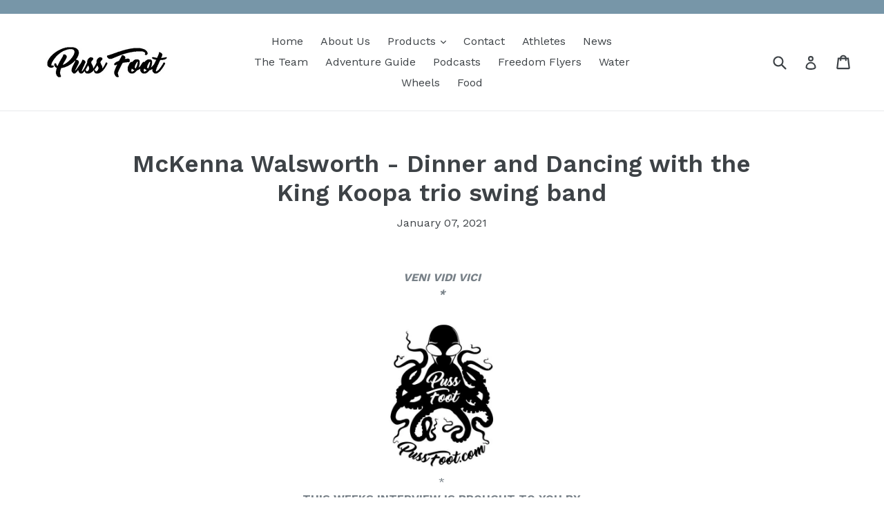

--- FILE ---
content_type: text/html; charset=utf-8
request_url: https://www.pussfoot.com/blogs/news/mckenna-walsworth-diner-and-dancing-with-the-king-koopa-trio-swing-band
body_size: 24302
content:
<!doctype html>
<!--[if IE 9]> <html class="ie9 no-js" lang="en"> <![endif]-->
<!--[if (gt IE 9)|!(IE)]><!--> <html class="no-js" lang="en"> <!--<![endif]-->
<head>
  <meta charset="utf-8">
  <meta http-equiv="X-UA-Compatible" content="IE=edge,chrome=1">
  <meta name="viewport" content="width=device-width,initial-scale=1">
  <meta name="theme-color" content="#7796a8">
  <meta name="google-site-verification" content="Kfq-VXHJv7BPJn6SHvLOoEDNqab91ETCY80xFd7mU9E" />
  <link rel="canonical" href="https://www.pussfoot.com/blogs/news/mckenna-walsworth-diner-and-dancing-with-the-king-koopa-trio-swing-band">

  

  
  <title>
    McKenna Walsworth - Dinner and Dancing with the King Koopa trio swing 
    
    
    
      &ndash; PUSSFOOT
    
  </title>

  
    <meta name="description" content="VENI VIDI VICI *   * THIS WEEKS INTERVIEW IS BROUGHT TO YOU BY The Fuckin Pilot Into the Void  A Podcast for fun people https://thefuckinpilot.net/ * ------- McKenna Walsworth ------- * We just found McKenna on instagram and were super impressed with how much she has acomplished in so few years. She is truly driven and">
  

  <!-- /snippets/social-meta-tags.liquid -->
<meta property="og:site_name" content="PUSSFOOT">
<meta property="og:url" content="https://www.pussfoot.com/blogs/news/mckenna-walsworth-diner-and-dancing-with-the-king-koopa-trio-swing-band">
<meta property="og:title" content="McKenna Walsworth - Dinner and Dancing with the King Koopa trio swing band">
<meta property="og:type" content="article">
<meta property="og:description" content="VENI VIDI VICI
*

 

*

THIS WEEKS INTERVIEW IS BROUGHT TO YOU BY
The Fuckin Pilot
Into the Void 
A Podcast for fun people


https://thefuckinpilot.net/
*
------- McKenna Walsworth -------
*
We just found McKenna on instagram and were super impressed with how much she has acomplished in so few years. She is truly driven and we feel that she will become an inspriation to women cross the planet. From skydiving to cliff jumping she is always up to some sort of exciting adventure. So, what do we do when we find super rad people? We bring them to you. Living on the west coast has def shaped her in to an outdoor fun loving spirt and we think you will really enjoy this read. We also have some plans for McKenna in the near future. Now, pretend your are on a coffee break and give this one a good read.
Blue Skies
*

Hi, I have been trying to reach you regarding your car's warranty!!
*

Tell me who you are.  
I’m 20 years old and throughout my short time on this planet all I’ve ever wanted to do is fly. I am a huge mental health advocate and have dedicated my time and energy towards bettering myself and those around me. 

Do you go to school?
I do! I’m a sophomore at a junior college in Saratoga (West Valley College) but am currently taking the year off since I don’t feel as if learning online is an adequate way of learning for me. I’m a psychology major, and plan on becoming a Clinical psychologist who specializes in OCD, as that’s something I struggle with in my day to day life. I want to help other people become the best version of themselves and overcome the struggles of mental health and ultimately see the light at the end of the tunnel 
*

Is that a gang sign?
*

How did you become interested in skydiving? 
I remember being around 10 years old, and my parents asking me “What is one thing you want to do when you grow up”? I vividly recall telling them I wanted to “squirrel suit off the Eiffel Tower”, even though that may not be possible haha. What I really meant was that I just wanted to know what it felt like to fly, and be completely free. 
*


What have I started 
*

When did you start? 
I did my first tandem in August 2018. I practically begged my parents all throughout my teenage years to let me go skydiving when I was 16. As expected, they said no, and no, and again NO! So I waited until I turned 18, and the first thing I did was book a tandem. It was everything I could’ve asked for and more! Aside from the fact that I thought my eardrums might explode I had never felt so free and happy in my entire life. From that moment on I knew that skydiving was something I wanted to do, but I wanted to be able to do it by myself, and feel that satisfaction. After getting home from my tandem I immediately went back to the drop zones website and started looking into doing my Accelerated Freefall Course. I shortly realized that skydiving was the furthest thing from being cheap, and so I decided to save up until I had enough money for the A license course. Fast forward 2 years I finally had the funds, and the perfect opportunity had arisen for me. In June of 2020 I decided to start my skydiving journey, and I haven’t looked back once since then. 
*

The First Jump :-)
*

Thick or Thin?
If we’re talking about milkshakes, absolutely thick!
*
 So Thick - So Good 
*

What is your most memorable moment as a skydiver?
My most memorable moment as a skydiver probably had to be my 100th jump. My DZO and one of my AFF instructors had multiple conversations with me about how they believed that doing a Horny Gorilla exit is the absolute worst way to exit the plane if you want a successful skydive. They pointed out that exiting is one of the most important parts of a skydive, and he is right! And they made it incredibly clear that when you do a horny gorilla exit, you’re not only very unstable, but you also lose lots of altitude, and fast! And as much fun as they are, you basically lose half of your skydive. So they were very against horny gorilla exits, he then proceeded to tell me he’s never done one in his entire skydiving career which is thousands of jumps! So when I had around 80 jumps I asked him if for my 100th skydive he would do his first (yes I said first I know I owe beer) FIRST horny gorilla exit, and he said yes! I was able to gather around all my sky family who helped me get to 100 jumps for my 100th skydive together. My DZO and I did a horny gorilla exit (HIS FIRST HORNY GORILLA EVER) we docked and then my other 5 skydiving friends ended up joining us for a belly round. That was by far the best skydive I’ve done so far, everyone had the biggest smile on their faces, and almost everybody made it! I was able to get in a high five tracking away from everyone and was so filled with joy I actually cried under canopy and when I landed. 
*

Nope, Looks like no fun was had.
*

What is your favorite part of the skydiver life? 
There are so many things I love about the skydiver life, but my main things are the community and the sense of relief and peace of mind that skydiving gives me. When I first started skydiving I was in a really tough place. I had just parted ways with my best friend and the majority of my friend group, so I felt alone. But as soon as I started skydiving I was brought in with open arms by everybody and was immediately accepted for who I was by everyone at the drop zone. Since then I’ve made life long friendships, and haven’t looked back at my previous life since. Also if you think about it, when you’re jumping out of a perfectly good airplane it’s nearly impossible to think about anything. You don’t have any time to think about all the awful, pispoor things is throwing at you, and all that really matter right there and then is that moment. Given all the terrible, and awful things that happened throughout 2020, skydiving was the one place I didn’t have to think about any of it. 
*

Its the poeple 
*

What is your least favorite part of the lifestyle?
I’d have to say my least favorite part about the lifestyle is all the money I’ve spent on the sport, and the initial  negative thoughts people have about me when I tell them I’m a skydiver. 
*
*
The Pain  
*
Tell us about a day in your life
Right now since I’m not currently in school my day typically consists of working from home for a well known tech company and then spending the rest of my days reading, playing with my furry friends, going for a walk, and figuring out what I need to get done throughout the rest of the week in order to make it to the drop zone all weekend! 
*
 Is that a sprite in your hand?
*
Do you prefer your men in speedos or booty shorts?
I really depends on the package, but I’d have to say speedos
*
 Just for you Robert K 
*

Do You travel often?
Well, kind of? My family absolutely loves Hawaii. My parents love the islands so much that they had their honeymoon in Maui on Makena beach and decided to name me McKenna. They also visited and loved the road to Hana, therefore making my middle name Hana, and named our first dog Maui! We typically go to Hawaii once or twice a year and that’s typically where we travel too each year! 
*

The Fam


*
Chocolate?
Honestly not a huge chocolate fan. I can handle it in small doses, but don’t think I could ever finish a full chocolate bar.
*
 Micro dose only lol
*

What's next for you and your adventures?
I want my next adventure to be out of country, to be exact, I want to go to the Maldives in March for the boogie!
*

EPIC 
*

Where would you like to see yourself in 10 years?
In 10 years I see myself graduating college, and finally becoming the self loving woman I’ve always wanted to be. I would like to run my own private practice where I help teenagers overcome the horrific struggles of life, and in particular teach others how to live and over power their own negative mind, and combat the difficulties of living with mental illness, and OCD. 
*

Good words, Good thoughts, Good deeds 
*

So you're a NorCal girl whats that like?
Well it’s great! I live 30 minutes from Santa Cruz so the ocean is practically at the tips of my fingers, so if I need to escape my little town I just take a 30 minute cruise, and I’m at the beach. Being close to Big Sur, and Tahoe, I never feel too stuck, and I always know if I need a break I can always find one. 
*

Get out of the box and have fun 


*
What was your favorite boogie and why?
I’ve never been to one! 
*


Shame Shame Shame
*

Sweet or sour?
I’d have to say a little bit of both. I like my beer to start sour and end with a hint of sweet, and that’s how I like everything else in my life. 
*
 mhmmmmmm
*
Any other EX sports you are into?
Growing up I’ve played sports my entire life. I played softball, basketball, soccer and even played badminton my junior year of high school. As much as I enjoyed all these sports, I ended up spending most of my time doing adrenaline seeking activities such as cliff jumping, skiing, and skateboarding. 
*

Ill Jump off anything for a klondike bar
*

Never mind a boogie, what's the craziest thing you've ever just done?...
Ha I probably shouldn’t answer this
*
 lol lol its ok we get it 
*

Favorite Movie?
Growing up I had really severe stomach issues and found a movie when I was 15 that really related to me, called Miracles from Heaven. It was about a girl who developed severe health issues, fell from a tree, hitting her head, and nearly died. All her health issues ended up being resolved. So I guess after seeing that movie it really gave me hope for my own situation and allowed me to see that there is hope. 
*



*
Pool or Beach?
Oh the pool absolutely 
*
 Pool Side 
*
Bikini or one piece?
One piece so I can cover all that extra love ;) 
*
 Ahhh nothing to hide 
*

Do you have any advice for a new skydiver?...
Do not let your fear for what can go wrong take control and hold you back. Keep a beginners mindset always, and trust yourself, and know that you’ll know what you need to do. Believe in yourself, and what you’re capable of, and don’t let your anxiety get the best of you. JUST JUMP
*

JUMP JUMP JUMP
*

Do you have any advice for anyone looking to progress in this sport?  
Don’t get cocky, always think of yourself as a beginner, and realize that the sport is about constantly learning new things, becoming better, and not becoming complacent. Never let anything discourage you, and keep pushing to improve your skills, and becoming a better human being and skydiver. 
*

Be kind to everyone
*

Do you have any advice for other females in the sport or advice in general?
Keep your head up, don’t let anybody discourage you. And realize that you’re a goddamn badass and no one can take that away from you. I mean you’re jumping out of planes, that alone is a lot. Stay confident in yourself, and don’t let anybody regardless of their experience to pressure you into doing anything you don’t want to do. Meaning if someone is telling you, you need to downsize and you don’t feel ready, don’t do it. If you don’t feel like jumping and someone tries pressuring you into jumping don’t do it. Listen to your gut, and only do what you believe is in your best interest. You’re the main character in this life, so don’t let anyone make you feel as if you’re anything less than that. 
*


great ink 

*


If you were a drink what would you be and why?
Oh well this might be one of the most difficult questions I’ve ever had to answer. I’d say if I had to be a drink I would definitely be a sprite. Don’t ask me why I’d just be a sprite. 
*
 
---gulp gulp gulp ---
*

Do you prefer the number 34 or 3?
I don’t prefer either. I like the numbers 8 and 18 lol, but if I had to choose between the two I’d say 34. 
*
 Fine be that way 8 and 18 it is 
*

Moist cake or hot pretzels 
It depends on what the context is, but I’m not a huge fan of cake but I love the word moist but also really love hot pretzels especially when they come with mustard.
*

Im feeling it too!!
*
Thank you McKenna for taking some time to do this with me. We are looking forward to having you one the team and can not wait to get in the sky with you 
Until then stay safe, keep on keeping on and Blue Skies
*

 







"><meta property="og:image" content="http://www.pussfoot.com/cdn/shop/articles/image0_4_1024x1024.jpg?v=1610029728">
<meta property="og:image:secure_url" content="https://www.pussfoot.com/cdn/shop/articles/image0_4_1024x1024.jpg?v=1610029728">

<meta name="twitter:site" content="@">
<meta name="twitter:card" content="summary_large_image">
<meta name="twitter:title" content="McKenna Walsworth - Dinner and Dancing with the King Koopa trio swing band">
<meta name="twitter:description" content="VENI VIDI VICI
*

 

*

THIS WEEKS INTERVIEW IS BROUGHT TO YOU BY
The Fuckin Pilot
Into the Void 
A Podcast for fun people


https://thefuckinpilot.net/
*
------- McKenna Walsworth -------
*
We just found McKenna on instagram and were super impressed with how much she has acomplished in so few years. She is truly driven and we feel that she will become an inspriation to women cross the planet. From skydiving to cliff jumping she is always up to some sort of exciting adventure. So, what do we do when we find super rad people? We bring them to you. Living on the west coast has def shaped her in to an outdoor fun loving spirt and we think you will really enjoy this read. We also have some plans for McKenna in the near future. Now, pretend your are on a coffee break and give this one a good read.
Blue Skies
*

Hi, I have been trying to reach you regarding your car's warranty!!
*

Tell me who you are.  
I’m 20 years old and throughout my short time on this planet all I’ve ever wanted to do is fly. I am a huge mental health advocate and have dedicated my time and energy towards bettering myself and those around me. 

Do you go to school?
I do! I’m a sophomore at a junior college in Saratoga (West Valley College) but am currently taking the year off since I don’t feel as if learning online is an adequate way of learning for me. I’m a psychology major, and plan on becoming a Clinical psychologist who specializes in OCD, as that’s something I struggle with in my day to day life. I want to help other people become the best version of themselves and overcome the struggles of mental health and ultimately see the light at the end of the tunnel 
*

Is that a gang sign?
*

How did you become interested in skydiving? 
I remember being around 10 years old, and my parents asking me “What is one thing you want to do when you grow up”? I vividly recall telling them I wanted to “squirrel suit off the Eiffel Tower”, even though that may not be possible haha. What I really meant was that I just wanted to know what it felt like to fly, and be completely free. 
*


What have I started 
*

When did you start? 
I did my first tandem in August 2018. I practically begged my parents all throughout my teenage years to let me go skydiving when I was 16. As expected, they said no, and no, and again NO! So I waited until I turned 18, and the first thing I did was book a tandem. It was everything I could’ve asked for and more! Aside from the fact that I thought my eardrums might explode I had never felt so free and happy in my entire life. From that moment on I knew that skydiving was something I wanted to do, but I wanted to be able to do it by myself, and feel that satisfaction. After getting home from my tandem I immediately went back to the drop zones website and started looking into doing my Accelerated Freefall Course. I shortly realized that skydiving was the furthest thing from being cheap, and so I decided to save up until I had enough money for the A license course. Fast forward 2 years I finally had the funds, and the perfect opportunity had arisen for me. In June of 2020 I decided to start my skydiving journey, and I haven’t looked back once since then. 
*

The First Jump :-)
*

Thick or Thin?
If we’re talking about milkshakes, absolutely thick!
*
 So Thick - So Good 
*

What is your most memorable moment as a skydiver?
My most memorable moment as a skydiver probably had to be my 100th jump. My DZO and one of my AFF instructors had multiple conversations with me about how they believed that doing a Horny Gorilla exit is the absolute worst way to exit the plane if you want a successful skydive. They pointed out that exiting is one of the most important parts of a skydive, and he is right! And they made it incredibly clear that when you do a horny gorilla exit, you’re not only very unstable, but you also lose lots of altitude, and fast! And as much fun as they are, you basically lose half of your skydive. So they were very against horny gorilla exits, he then proceeded to tell me he’s never done one in his entire skydiving career which is thousands of jumps! So when I had around 80 jumps I asked him if for my 100th skydive he would do his first (yes I said first I know I owe beer) FIRST horny gorilla exit, and he said yes! I was able to gather around all my sky family who helped me get to 100 jumps for my 100th skydive together. My DZO and I did a horny gorilla exit (HIS FIRST HORNY GORILLA EVER) we docked and then my other 5 skydiving friends ended up joining us for a belly round. That was by far the best skydive I’ve done so far, everyone had the biggest smile on their faces, and almost everybody made it! I was able to get in a high five tracking away from everyone and was so filled with joy I actually cried under canopy and when I landed. 
*

Nope, Looks like no fun was had.
*

What is your favorite part of the skydiver life? 
There are so many things I love about the skydiver life, but my main things are the community and the sense of relief and peace of mind that skydiving gives me. When I first started skydiving I was in a really tough place. I had just parted ways with my best friend and the majority of my friend group, so I felt alone. But as soon as I started skydiving I was brought in with open arms by everybody and was immediately accepted for who I was by everyone at the drop zone. Since then I’ve made life long friendships, and haven’t looked back at my previous life since. Also if you think about it, when you’re jumping out of a perfectly good airplane it’s nearly impossible to think about anything. You don’t have any time to think about all the awful, pispoor things is throwing at you, and all that really matter right there and then is that moment. Given all the terrible, and awful things that happened throughout 2020, skydiving was the one place I didn’t have to think about any of it. 
*

Its the poeple 
*

What is your least favorite part of the lifestyle?
I’d have to say my least favorite part about the lifestyle is all the money I’ve spent on the sport, and the initial  negative thoughts people have about me when I tell them I’m a skydiver. 
*
*
The Pain  
*
Tell us about a day in your life
Right now since I’m not currently in school my day typically consists of working from home for a well known tech company and then spending the rest of my days reading, playing with my furry friends, going for a walk, and figuring out what I need to get done throughout the rest of the week in order to make it to the drop zone all weekend! 
*
 Is that a sprite in your hand?
*
Do you prefer your men in speedos or booty shorts?
I really depends on the package, but I’d have to say speedos
*
 Just for you Robert K 
*

Do You travel often?
Well, kind of? My family absolutely loves Hawaii. My parents love the islands so much that they had their honeymoon in Maui on Makena beach and decided to name me McKenna. They also visited and loved the road to Hana, therefore making my middle name Hana, and named our first dog Maui! We typically go to Hawaii once or twice a year and that’s typically where we travel too each year! 
*

The Fam


*
Chocolate?
Honestly not a huge chocolate fan. I can handle it in small doses, but don’t think I could ever finish a full chocolate bar.
*
 Micro dose only lol
*

What's next for you and your adventures?
I want my next adventure to be out of country, to be exact, I want to go to the Maldives in March for the boogie!
*

EPIC 
*

Where would you like to see yourself in 10 years?
In 10 years I see myself graduating college, and finally becoming the self loving woman I’ve always wanted to be. I would like to run my own private practice where I help teenagers overcome the horrific struggles of life, and in particular teach others how to live and over power their own negative mind, and combat the difficulties of living with mental illness, and OCD. 
*

Good words, Good thoughts, Good deeds 
*

So you're a NorCal girl whats that like?
Well it’s great! I live 30 minutes from Santa Cruz so the ocean is practically at the tips of my fingers, so if I need to escape my little town I just take a 30 minute cruise, and I’m at the beach. Being close to Big Sur, and Tahoe, I never feel too stuck, and I always know if I need a break I can always find one. 
*

Get out of the box and have fun 


*
What was your favorite boogie and why?
I’ve never been to one! 
*


Shame Shame Shame
*

Sweet or sour?
I’d have to say a little bit of both. I like my beer to start sour and end with a hint of sweet, and that’s how I like everything else in my life. 
*
 mhmmmmmm
*
Any other EX sports you are into?
Growing up I’ve played sports my entire life. I played softball, basketball, soccer and even played badminton my junior year of high school. As much as I enjoyed all these sports, I ended up spending most of my time doing adrenaline seeking activities such as cliff jumping, skiing, and skateboarding. 
*

Ill Jump off anything for a klondike bar
*

Never mind a boogie, what's the craziest thing you've ever just done?...
Ha I probably shouldn’t answer this
*
 lol lol its ok we get it 
*

Favorite Movie?
Growing up I had really severe stomach issues and found a movie when I was 15 that really related to me, called Miracles from Heaven. It was about a girl who developed severe health issues, fell from a tree, hitting her head, and nearly died. All her health issues ended up being resolved. So I guess after seeing that movie it really gave me hope for my own situation and allowed me to see that there is hope. 
*



*
Pool or Beach?
Oh the pool absolutely 
*
 Pool Side 
*
Bikini or one piece?
One piece so I can cover all that extra love ;) 
*
 Ahhh nothing to hide 
*

Do you have any advice for a new skydiver?...
Do not let your fear for what can go wrong take control and hold you back. Keep a beginners mindset always, and trust yourself, and know that you’ll know what you need to do. Believe in yourself, and what you’re capable of, and don’t let your anxiety get the best of you. JUST JUMP
*

JUMP JUMP JUMP
*

Do you have any advice for anyone looking to progress in this sport?  
Don’t get cocky, always think of yourself as a beginner, and realize that the sport is about constantly learning new things, becoming better, and not becoming complacent. Never let anything discourage you, and keep pushing to improve your skills, and becoming a better human being and skydiver. 
*

Be kind to everyone
*

Do you have any advice for other females in the sport or advice in general?
Keep your head up, don’t let anybody discourage you. And realize that you’re a goddamn badass and no one can take that away from you. I mean you’re jumping out of planes, that alone is a lot. Stay confident in yourself, and don’t let anybody regardless of their experience to pressure you into doing anything you don’t want to do. Meaning if someone is telling you, you need to downsize and you don’t feel ready, don’t do it. If you don’t feel like jumping and someone tries pressuring you into jumping don’t do it. Listen to your gut, and only do what you believe is in your best interest. You’re the main character in this life, so don’t let anyone make you feel as if you’re anything less than that. 
*


great ink 

*


If you were a drink what would you be and why?
Oh well this might be one of the most difficult questions I’ve ever had to answer. I’d say if I had to be a drink I would definitely be a sprite. Don’t ask me why I’d just be a sprite. 
*
 
---gulp gulp gulp ---
*

Do you prefer the number 34 or 3?
I don’t prefer either. I like the numbers 8 and 18 lol, but if I had to choose between the two I’d say 34. 
*
 Fine be that way 8 and 18 it is 
*

Moist cake or hot pretzels 
It depends on what the context is, but I’m not a huge fan of cake but I love the word moist but also really love hot pretzels especially when they come with mustard.
*

Im feeling it too!!
*
Thank you McKenna for taking some time to do this with me. We are looking forward to having you one the team and can not wait to get in the sky with you 
Until then stay safe, keep on keeping on and Blue Skies
*

 







">


  <link href="//www.pussfoot.com/cdn/shop/t/1/assets/theme.scss.css?v=30871226446566353561674768646" rel="stylesheet" type="text/css" media="all" />
  

  <link href="//fonts.googleapis.com/css?family=Work+Sans:400,700" rel="stylesheet" type="text/css" media="all" />


  

    <link href="//fonts.googleapis.com/css?family=Work+Sans:600" rel="stylesheet" type="text/css" media="all" />
  



  <script>
    var theme = {
      strings: {
        addToCart: "Add to cart",
        soldOut: "Sold out",
        unavailable: "Unavailable",
        showMore: "Show More",
        showLess: "Show Less"
      },
      moneyFormat: "${{amount}}"
    }

    document.documentElement.className = document.documentElement.className.replace('no-js', 'js');
  </script>

  <!--[if (lte IE 9) ]><script src="//www.pussfoot.com/cdn/shop/t/1/assets/match-media.min.js?v=22265819453975888031480906477" type="text/javascript"></script><![endif]-->

  

  <!--[if (gt IE 9)|!(IE)]><!--><script src="//www.pussfoot.com/cdn/shop/t/1/assets/vendor.js?v=136118274122071307521480906478" defer="defer"></script><!--<![endif]-->
  <!--[if lte IE 9]><script src="//www.pussfoot.com/cdn/shop/t/1/assets/vendor.js?v=136118274122071307521480906478"></script><![endif]-->

  <!--[if (gt IE 9)|!(IE)]><!--><script src="//www.pussfoot.com/cdn/shop/t/1/assets/theme.js?v=157915646904488482801488429968" defer="defer"></script><!--<![endif]-->
  <!--[if lte IE 9]><script src="//www.pussfoot.com/cdn/shop/t/1/assets/theme.js?v=157915646904488482801488429968"></script><![endif]-->

  <script>window.performance && window.performance.mark && window.performance.mark('shopify.content_for_header.start');</script><meta id="shopify-digital-wallet" name="shopify-digital-wallet" content="/16395781/digital_wallets/dialog">
<meta name="shopify-checkout-api-token" content="8b4b9ae22d8d2c39ab6e43960091be2b">
<link rel="alternate" type="application/atom+xml" title="Feed" href="/blogs/news.atom" />
<script async="async" src="/checkouts/internal/preloads.js?locale=en-US"></script>
<link rel="preconnect" href="https://shop.app" crossorigin="anonymous">
<script async="async" src="https://shop.app/checkouts/internal/preloads.js?locale=en-US&shop_id=16395781" crossorigin="anonymous"></script>
<script id="apple-pay-shop-capabilities" type="application/json">{"shopId":16395781,"countryCode":"US","currencyCode":"USD","merchantCapabilities":["supports3DS"],"merchantId":"gid:\/\/shopify\/Shop\/16395781","merchantName":"PUSSFOOT","requiredBillingContactFields":["postalAddress","email"],"requiredShippingContactFields":["postalAddress","email"],"shippingType":"shipping","supportedNetworks":["visa","masterCard","amex","discover","elo","jcb"],"total":{"type":"pending","label":"PUSSFOOT","amount":"1.00"},"shopifyPaymentsEnabled":true,"supportsSubscriptions":true}</script>
<script id="shopify-features" type="application/json">{"accessToken":"8b4b9ae22d8d2c39ab6e43960091be2b","betas":["rich-media-storefront-analytics"],"domain":"www.pussfoot.com","predictiveSearch":true,"shopId":16395781,"locale":"en"}</script>
<script>var Shopify = Shopify || {};
Shopify.shop = "pusfoot.myshopify.com";
Shopify.locale = "en";
Shopify.currency = {"active":"USD","rate":"1.0"};
Shopify.country = "US";
Shopify.theme = {"name":"debut","id":155580041,"schema_name":"Debut","schema_version":"1.1.3","theme_store_id":796,"role":"main"};
Shopify.theme.handle = "null";
Shopify.theme.style = {"id":null,"handle":null};
Shopify.cdnHost = "www.pussfoot.com/cdn";
Shopify.routes = Shopify.routes || {};
Shopify.routes.root = "/";</script>
<script type="module">!function(o){(o.Shopify=o.Shopify||{}).modules=!0}(window);</script>
<script>!function(o){function n(){var o=[];function n(){o.push(Array.prototype.slice.apply(arguments))}return n.q=o,n}var t=o.Shopify=o.Shopify||{};t.loadFeatures=n(),t.autoloadFeatures=n()}(window);</script>
<script>
  window.ShopifyPay = window.ShopifyPay || {};
  window.ShopifyPay.apiHost = "shop.app\/pay";
  window.ShopifyPay.redirectState = null;
</script>
<script id="shop-js-analytics" type="application/json">{"pageType":"article"}</script>
<script defer="defer" async type="module" src="//www.pussfoot.com/cdn/shopifycloud/shop-js/modules/v2/client.init-shop-cart-sync_BT-GjEfc.en.esm.js"></script>
<script defer="defer" async type="module" src="//www.pussfoot.com/cdn/shopifycloud/shop-js/modules/v2/chunk.common_D58fp_Oc.esm.js"></script>
<script defer="defer" async type="module" src="//www.pussfoot.com/cdn/shopifycloud/shop-js/modules/v2/chunk.modal_xMitdFEc.esm.js"></script>
<script type="module">
  await import("//www.pussfoot.com/cdn/shopifycloud/shop-js/modules/v2/client.init-shop-cart-sync_BT-GjEfc.en.esm.js");
await import("//www.pussfoot.com/cdn/shopifycloud/shop-js/modules/v2/chunk.common_D58fp_Oc.esm.js");
await import("//www.pussfoot.com/cdn/shopifycloud/shop-js/modules/v2/chunk.modal_xMitdFEc.esm.js");

  window.Shopify.SignInWithShop?.initShopCartSync?.({"fedCMEnabled":true,"windoidEnabled":true});

</script>
<script>
  window.Shopify = window.Shopify || {};
  if (!window.Shopify.featureAssets) window.Shopify.featureAssets = {};
  window.Shopify.featureAssets['shop-js'] = {"shop-cart-sync":["modules/v2/client.shop-cart-sync_DZOKe7Ll.en.esm.js","modules/v2/chunk.common_D58fp_Oc.esm.js","modules/v2/chunk.modal_xMitdFEc.esm.js"],"init-fed-cm":["modules/v2/client.init-fed-cm_B6oLuCjv.en.esm.js","modules/v2/chunk.common_D58fp_Oc.esm.js","modules/v2/chunk.modal_xMitdFEc.esm.js"],"shop-cash-offers":["modules/v2/client.shop-cash-offers_D2sdYoxE.en.esm.js","modules/v2/chunk.common_D58fp_Oc.esm.js","modules/v2/chunk.modal_xMitdFEc.esm.js"],"shop-login-button":["modules/v2/client.shop-login-button_QeVjl5Y3.en.esm.js","modules/v2/chunk.common_D58fp_Oc.esm.js","modules/v2/chunk.modal_xMitdFEc.esm.js"],"pay-button":["modules/v2/client.pay-button_DXTOsIq6.en.esm.js","modules/v2/chunk.common_D58fp_Oc.esm.js","modules/v2/chunk.modal_xMitdFEc.esm.js"],"shop-button":["modules/v2/client.shop-button_DQZHx9pm.en.esm.js","modules/v2/chunk.common_D58fp_Oc.esm.js","modules/v2/chunk.modal_xMitdFEc.esm.js"],"avatar":["modules/v2/client.avatar_BTnouDA3.en.esm.js"],"init-windoid":["modules/v2/client.init-windoid_CR1B-cfM.en.esm.js","modules/v2/chunk.common_D58fp_Oc.esm.js","modules/v2/chunk.modal_xMitdFEc.esm.js"],"init-shop-for-new-customer-accounts":["modules/v2/client.init-shop-for-new-customer-accounts_C_vY_xzh.en.esm.js","modules/v2/client.shop-login-button_QeVjl5Y3.en.esm.js","modules/v2/chunk.common_D58fp_Oc.esm.js","modules/v2/chunk.modal_xMitdFEc.esm.js"],"init-shop-email-lookup-coordinator":["modules/v2/client.init-shop-email-lookup-coordinator_BI7n9ZSv.en.esm.js","modules/v2/chunk.common_D58fp_Oc.esm.js","modules/v2/chunk.modal_xMitdFEc.esm.js"],"init-shop-cart-sync":["modules/v2/client.init-shop-cart-sync_BT-GjEfc.en.esm.js","modules/v2/chunk.common_D58fp_Oc.esm.js","modules/v2/chunk.modal_xMitdFEc.esm.js"],"shop-toast-manager":["modules/v2/client.shop-toast-manager_DiYdP3xc.en.esm.js","modules/v2/chunk.common_D58fp_Oc.esm.js","modules/v2/chunk.modal_xMitdFEc.esm.js"],"init-customer-accounts":["modules/v2/client.init-customer-accounts_D9ZNqS-Q.en.esm.js","modules/v2/client.shop-login-button_QeVjl5Y3.en.esm.js","modules/v2/chunk.common_D58fp_Oc.esm.js","modules/v2/chunk.modal_xMitdFEc.esm.js"],"init-customer-accounts-sign-up":["modules/v2/client.init-customer-accounts-sign-up_iGw4briv.en.esm.js","modules/v2/client.shop-login-button_QeVjl5Y3.en.esm.js","modules/v2/chunk.common_D58fp_Oc.esm.js","modules/v2/chunk.modal_xMitdFEc.esm.js"],"shop-follow-button":["modules/v2/client.shop-follow-button_CqMgW2wH.en.esm.js","modules/v2/chunk.common_D58fp_Oc.esm.js","modules/v2/chunk.modal_xMitdFEc.esm.js"],"checkout-modal":["modules/v2/client.checkout-modal_xHeaAweL.en.esm.js","modules/v2/chunk.common_D58fp_Oc.esm.js","modules/v2/chunk.modal_xMitdFEc.esm.js"],"shop-login":["modules/v2/client.shop-login_D91U-Q7h.en.esm.js","modules/v2/chunk.common_D58fp_Oc.esm.js","modules/v2/chunk.modal_xMitdFEc.esm.js"],"lead-capture":["modules/v2/client.lead-capture_BJmE1dJe.en.esm.js","modules/v2/chunk.common_D58fp_Oc.esm.js","modules/v2/chunk.modal_xMitdFEc.esm.js"],"payment-terms":["modules/v2/client.payment-terms_Ci9AEqFq.en.esm.js","modules/v2/chunk.common_D58fp_Oc.esm.js","modules/v2/chunk.modal_xMitdFEc.esm.js"]};
</script>
<script>(function() {
  var isLoaded = false;
  function asyncLoad() {
    if (isLoaded) return;
    isLoaded = true;
    var urls = ["\/\/www.powr.io\/powr.js?powr-token=pusfoot.myshopify.com\u0026external-type=shopify\u0026shop=pusfoot.myshopify.com","https:\/\/formbuilder.hulkapps.com\/skeletopapp.js?shop=pusfoot.myshopify.com","https:\/\/cdnbsig.spicegems.com\/js\/serve\/v2\/sgGallery.min.js?shop=pusfoot.myshopify.com"];
    for (var i = 0; i < urls.length; i++) {
      var s = document.createElement('script');
      s.type = 'text/javascript';
      s.async = true;
      s.src = urls[i];
      var x = document.getElementsByTagName('script')[0];
      x.parentNode.insertBefore(s, x);
    }
  };
  if(window.attachEvent) {
    window.attachEvent('onload', asyncLoad);
  } else {
    window.addEventListener('load', asyncLoad, false);
  }
})();</script>
<script id="__st">var __st={"a":16395781,"offset":-18000,"reqid":"89768808-55e1-431d-bcb4-2d60e04dfcad-1769146350","pageurl":"www.pussfoot.com\/blogs\/news\/mckenna-walsworth-diner-and-dancing-with-the-king-koopa-trio-swing-band","s":"articles-385726185552","u":"6015fd4c6a8c","p":"article","rtyp":"article","rid":385726185552};</script>
<script>window.ShopifyPaypalV4VisibilityTracking = true;</script>
<script id="captcha-bootstrap">!function(){'use strict';const t='contact',e='account',n='new_comment',o=[[t,t],['blogs',n],['comments',n],[t,'customer']],c=[[e,'customer_login'],[e,'guest_login'],[e,'recover_customer_password'],[e,'create_customer']],r=t=>t.map((([t,e])=>`form[action*='/${t}']:not([data-nocaptcha='true']) input[name='form_type'][value='${e}']`)).join(','),a=t=>()=>t?[...document.querySelectorAll(t)].map((t=>t.form)):[];function s(){const t=[...o],e=r(t);return a(e)}const i='password',u='form_key',d=['recaptcha-v3-token','g-recaptcha-response','h-captcha-response',i],f=()=>{try{return window.sessionStorage}catch{return}},m='__shopify_v',_=t=>t.elements[u];function p(t,e,n=!1){try{const o=window.sessionStorage,c=JSON.parse(o.getItem(e)),{data:r}=function(t){const{data:e,action:n}=t;return t[m]||n?{data:e,action:n}:{data:t,action:n}}(c);for(const[e,n]of Object.entries(r))t.elements[e]&&(t.elements[e].value=n);n&&o.removeItem(e)}catch(o){console.error('form repopulation failed',{error:o})}}const l='form_type',E='cptcha';function T(t){t.dataset[E]=!0}const w=window,h=w.document,L='Shopify',v='ce_forms',y='captcha';let A=!1;((t,e)=>{const n=(g='f06e6c50-85a8-45c8-87d0-21a2b65856fe',I='https://cdn.shopify.com/shopifycloud/storefront-forms-hcaptcha/ce_storefront_forms_captcha_hcaptcha.v1.5.2.iife.js',D={infoText:'Protected by hCaptcha',privacyText:'Privacy',termsText:'Terms'},(t,e,n)=>{const o=w[L][v],c=o.bindForm;if(c)return c(t,g,e,D).then(n);var r;o.q.push([[t,g,e,D],n]),r=I,A||(h.body.append(Object.assign(h.createElement('script'),{id:'captcha-provider',async:!0,src:r})),A=!0)});var g,I,D;w[L]=w[L]||{},w[L][v]=w[L][v]||{},w[L][v].q=[],w[L][y]=w[L][y]||{},w[L][y].protect=function(t,e){n(t,void 0,e),T(t)},Object.freeze(w[L][y]),function(t,e,n,w,h,L){const[v,y,A,g]=function(t,e,n){const i=e?o:[],u=t?c:[],d=[...i,...u],f=r(d),m=r(i),_=r(d.filter((([t,e])=>n.includes(e))));return[a(f),a(m),a(_),s()]}(w,h,L),I=t=>{const e=t.target;return e instanceof HTMLFormElement?e:e&&e.form},D=t=>v().includes(t);t.addEventListener('submit',(t=>{const e=I(t);if(!e)return;const n=D(e)&&!e.dataset.hcaptchaBound&&!e.dataset.recaptchaBound,o=_(e),c=g().includes(e)&&(!o||!o.value);(n||c)&&t.preventDefault(),c&&!n&&(function(t){try{if(!f())return;!function(t){const e=f();if(!e)return;const n=_(t);if(!n)return;const o=n.value;o&&e.removeItem(o)}(t);const e=Array.from(Array(32),(()=>Math.random().toString(36)[2])).join('');!function(t,e){_(t)||t.append(Object.assign(document.createElement('input'),{type:'hidden',name:u})),t.elements[u].value=e}(t,e),function(t,e){const n=f();if(!n)return;const o=[...t.querySelectorAll(`input[type='${i}']`)].map((({name:t})=>t)),c=[...d,...o],r={};for(const[a,s]of new FormData(t).entries())c.includes(a)||(r[a]=s);n.setItem(e,JSON.stringify({[m]:1,action:t.action,data:r}))}(t,e)}catch(e){console.error('failed to persist form',e)}}(e),e.submit())}));const S=(t,e)=>{t&&!t.dataset[E]&&(n(t,e.some((e=>e===t))),T(t))};for(const o of['focusin','change'])t.addEventListener(o,(t=>{const e=I(t);D(e)&&S(e,y())}));const B=e.get('form_key'),M=e.get(l),P=B&&M;t.addEventListener('DOMContentLoaded',(()=>{const t=y();if(P)for(const e of t)e.elements[l].value===M&&p(e,B);[...new Set([...A(),...v().filter((t=>'true'===t.dataset.shopifyCaptcha))])].forEach((e=>S(e,t)))}))}(h,new URLSearchParams(w.location.search),n,t,e,['guest_login'])})(!0,!0)}();</script>
<script integrity="sha256-4kQ18oKyAcykRKYeNunJcIwy7WH5gtpwJnB7kiuLZ1E=" data-source-attribution="shopify.loadfeatures" defer="defer" src="//www.pussfoot.com/cdn/shopifycloud/storefront/assets/storefront/load_feature-a0a9edcb.js" crossorigin="anonymous"></script>
<script crossorigin="anonymous" defer="defer" src="//www.pussfoot.com/cdn/shopifycloud/storefront/assets/shopify_pay/storefront-65b4c6d7.js?v=20250812"></script>
<script data-source-attribution="shopify.dynamic_checkout.dynamic.init">var Shopify=Shopify||{};Shopify.PaymentButton=Shopify.PaymentButton||{isStorefrontPortableWallets:!0,init:function(){window.Shopify.PaymentButton.init=function(){};var t=document.createElement("script");t.src="https://www.pussfoot.com/cdn/shopifycloud/portable-wallets/latest/portable-wallets.en.js",t.type="module",document.head.appendChild(t)}};
</script>
<script data-source-attribution="shopify.dynamic_checkout.buyer_consent">
  function portableWalletsHideBuyerConsent(e){var t=document.getElementById("shopify-buyer-consent"),n=document.getElementById("shopify-subscription-policy-button");t&&n&&(t.classList.add("hidden"),t.setAttribute("aria-hidden","true"),n.removeEventListener("click",e))}function portableWalletsShowBuyerConsent(e){var t=document.getElementById("shopify-buyer-consent"),n=document.getElementById("shopify-subscription-policy-button");t&&n&&(t.classList.remove("hidden"),t.removeAttribute("aria-hidden"),n.addEventListener("click",e))}window.Shopify?.PaymentButton&&(window.Shopify.PaymentButton.hideBuyerConsent=portableWalletsHideBuyerConsent,window.Shopify.PaymentButton.showBuyerConsent=portableWalletsShowBuyerConsent);
</script>
<script data-source-attribution="shopify.dynamic_checkout.cart.bootstrap">document.addEventListener("DOMContentLoaded",(function(){function t(){return document.querySelector("shopify-accelerated-checkout-cart, shopify-accelerated-checkout")}if(t())Shopify.PaymentButton.init();else{new MutationObserver((function(e,n){t()&&(Shopify.PaymentButton.init(),n.disconnect())})).observe(document.body,{childList:!0,subtree:!0})}}));
</script>
<link id="shopify-accelerated-checkout-styles" rel="stylesheet" media="screen" href="https://www.pussfoot.com/cdn/shopifycloud/portable-wallets/latest/accelerated-checkout-backwards-compat.css" crossorigin="anonymous">
<style id="shopify-accelerated-checkout-cart">
        #shopify-buyer-consent {
  margin-top: 1em;
  display: inline-block;
  width: 100%;
}

#shopify-buyer-consent.hidden {
  display: none;
}

#shopify-subscription-policy-button {
  background: none;
  border: none;
  padding: 0;
  text-decoration: underline;
  font-size: inherit;
  cursor: pointer;
}

#shopify-subscription-policy-button::before {
  box-shadow: none;
}

      </style>

<script>window.performance && window.performance.mark && window.performance.mark('shopify.content_for_header.end');</script>
<link href="https://monorail-edge.shopifysvc.com" rel="dns-prefetch">
<script>(function(){if ("sendBeacon" in navigator && "performance" in window) {try {var session_token_from_headers = performance.getEntriesByType('navigation')[0].serverTiming.find(x => x.name == '_s').description;} catch {var session_token_from_headers = undefined;}var session_cookie_matches = document.cookie.match(/_shopify_s=([^;]*)/);var session_token_from_cookie = session_cookie_matches && session_cookie_matches.length === 2 ? session_cookie_matches[1] : "";var session_token = session_token_from_headers || session_token_from_cookie || "";function handle_abandonment_event(e) {var entries = performance.getEntries().filter(function(entry) {return /monorail-edge.shopifysvc.com/.test(entry.name);});if (!window.abandonment_tracked && entries.length === 0) {window.abandonment_tracked = true;var currentMs = Date.now();var navigation_start = performance.timing.navigationStart;var payload = {shop_id: 16395781,url: window.location.href,navigation_start,duration: currentMs - navigation_start,session_token,page_type: "article"};window.navigator.sendBeacon("https://monorail-edge.shopifysvc.com/v1/produce", JSON.stringify({schema_id: "online_store_buyer_site_abandonment/1.1",payload: payload,metadata: {event_created_at_ms: currentMs,event_sent_at_ms: currentMs}}));}}window.addEventListener('pagehide', handle_abandonment_event);}}());</script>
<script id="web-pixels-manager-setup">(function e(e,d,r,n,o){if(void 0===o&&(o={}),!Boolean(null===(a=null===(i=window.Shopify)||void 0===i?void 0:i.analytics)||void 0===a?void 0:a.replayQueue)){var i,a;window.Shopify=window.Shopify||{};var t=window.Shopify;t.analytics=t.analytics||{};var s=t.analytics;s.replayQueue=[],s.publish=function(e,d,r){return s.replayQueue.push([e,d,r]),!0};try{self.performance.mark("wpm:start")}catch(e){}var l=function(){var e={modern:/Edge?\/(1{2}[4-9]|1[2-9]\d|[2-9]\d{2}|\d{4,})\.\d+(\.\d+|)|Firefox\/(1{2}[4-9]|1[2-9]\d|[2-9]\d{2}|\d{4,})\.\d+(\.\d+|)|Chrom(ium|e)\/(9{2}|\d{3,})\.\d+(\.\d+|)|(Maci|X1{2}).+ Version\/(15\.\d+|(1[6-9]|[2-9]\d|\d{3,})\.\d+)([,.]\d+|)( \(\w+\)|)( Mobile\/\w+|) Safari\/|Chrome.+OPR\/(9{2}|\d{3,})\.\d+\.\d+|(CPU[ +]OS|iPhone[ +]OS|CPU[ +]iPhone|CPU IPhone OS|CPU iPad OS)[ +]+(15[._]\d+|(1[6-9]|[2-9]\d|\d{3,})[._]\d+)([._]\d+|)|Android:?[ /-](13[3-9]|1[4-9]\d|[2-9]\d{2}|\d{4,})(\.\d+|)(\.\d+|)|Android.+Firefox\/(13[5-9]|1[4-9]\d|[2-9]\d{2}|\d{4,})\.\d+(\.\d+|)|Android.+Chrom(ium|e)\/(13[3-9]|1[4-9]\d|[2-9]\d{2}|\d{4,})\.\d+(\.\d+|)|SamsungBrowser\/([2-9]\d|\d{3,})\.\d+/,legacy:/Edge?\/(1[6-9]|[2-9]\d|\d{3,})\.\d+(\.\d+|)|Firefox\/(5[4-9]|[6-9]\d|\d{3,})\.\d+(\.\d+|)|Chrom(ium|e)\/(5[1-9]|[6-9]\d|\d{3,})\.\d+(\.\d+|)([\d.]+$|.*Safari\/(?![\d.]+ Edge\/[\d.]+$))|(Maci|X1{2}).+ Version\/(10\.\d+|(1[1-9]|[2-9]\d|\d{3,})\.\d+)([,.]\d+|)( \(\w+\)|)( Mobile\/\w+|) Safari\/|Chrome.+OPR\/(3[89]|[4-9]\d|\d{3,})\.\d+\.\d+|(CPU[ +]OS|iPhone[ +]OS|CPU[ +]iPhone|CPU IPhone OS|CPU iPad OS)[ +]+(10[._]\d+|(1[1-9]|[2-9]\d|\d{3,})[._]\d+)([._]\d+|)|Android:?[ /-](13[3-9]|1[4-9]\d|[2-9]\d{2}|\d{4,})(\.\d+|)(\.\d+|)|Mobile Safari.+OPR\/([89]\d|\d{3,})\.\d+\.\d+|Android.+Firefox\/(13[5-9]|1[4-9]\d|[2-9]\d{2}|\d{4,})\.\d+(\.\d+|)|Android.+Chrom(ium|e)\/(13[3-9]|1[4-9]\d|[2-9]\d{2}|\d{4,})\.\d+(\.\d+|)|Android.+(UC? ?Browser|UCWEB|U3)[ /]?(15\.([5-9]|\d{2,})|(1[6-9]|[2-9]\d|\d{3,})\.\d+)\.\d+|SamsungBrowser\/(5\.\d+|([6-9]|\d{2,})\.\d+)|Android.+MQ{2}Browser\/(14(\.(9|\d{2,})|)|(1[5-9]|[2-9]\d|\d{3,})(\.\d+|))(\.\d+|)|K[Aa][Ii]OS\/(3\.\d+|([4-9]|\d{2,})\.\d+)(\.\d+|)/},d=e.modern,r=e.legacy,n=navigator.userAgent;return n.match(d)?"modern":n.match(r)?"legacy":"unknown"}(),u="modern"===l?"modern":"legacy",c=(null!=n?n:{modern:"",legacy:""})[u],f=function(e){return[e.baseUrl,"/wpm","/b",e.hashVersion,"modern"===e.buildTarget?"m":"l",".js"].join("")}({baseUrl:d,hashVersion:r,buildTarget:u}),m=function(e){var d=e.version,r=e.bundleTarget,n=e.surface,o=e.pageUrl,i=e.monorailEndpoint;return{emit:function(e){var a=e.status,t=e.errorMsg,s=(new Date).getTime(),l=JSON.stringify({metadata:{event_sent_at_ms:s},events:[{schema_id:"web_pixels_manager_load/3.1",payload:{version:d,bundle_target:r,page_url:o,status:a,surface:n,error_msg:t},metadata:{event_created_at_ms:s}}]});if(!i)return console&&console.warn&&console.warn("[Web Pixels Manager] No Monorail endpoint provided, skipping logging."),!1;try{return self.navigator.sendBeacon.bind(self.navigator)(i,l)}catch(e){}var u=new XMLHttpRequest;try{return u.open("POST",i,!0),u.setRequestHeader("Content-Type","text/plain"),u.send(l),!0}catch(e){return console&&console.warn&&console.warn("[Web Pixels Manager] Got an unhandled error while logging to Monorail."),!1}}}}({version:r,bundleTarget:l,surface:e.surface,pageUrl:self.location.href,monorailEndpoint:e.monorailEndpoint});try{o.browserTarget=l,function(e){var d=e.src,r=e.async,n=void 0===r||r,o=e.onload,i=e.onerror,a=e.sri,t=e.scriptDataAttributes,s=void 0===t?{}:t,l=document.createElement("script"),u=document.querySelector("head"),c=document.querySelector("body");if(l.async=n,l.src=d,a&&(l.integrity=a,l.crossOrigin="anonymous"),s)for(var f in s)if(Object.prototype.hasOwnProperty.call(s,f))try{l.dataset[f]=s[f]}catch(e){}if(o&&l.addEventListener("load",o),i&&l.addEventListener("error",i),u)u.appendChild(l);else{if(!c)throw new Error("Did not find a head or body element to append the script");c.appendChild(l)}}({src:f,async:!0,onload:function(){if(!function(){var e,d;return Boolean(null===(d=null===(e=window.Shopify)||void 0===e?void 0:e.analytics)||void 0===d?void 0:d.initialized)}()){var d=window.webPixelsManager.init(e)||void 0;if(d){var r=window.Shopify.analytics;r.replayQueue.forEach((function(e){var r=e[0],n=e[1],o=e[2];d.publishCustomEvent(r,n,o)})),r.replayQueue=[],r.publish=d.publishCustomEvent,r.visitor=d.visitor,r.initialized=!0}}},onerror:function(){return m.emit({status:"failed",errorMsg:"".concat(f," has failed to load")})},sri:function(e){var d=/^sha384-[A-Za-z0-9+/=]+$/;return"string"==typeof e&&d.test(e)}(c)?c:"",scriptDataAttributes:o}),m.emit({status:"loading"})}catch(e){m.emit({status:"failed",errorMsg:(null==e?void 0:e.message)||"Unknown error"})}}})({shopId: 16395781,storefrontBaseUrl: "https://www.pussfoot.com",extensionsBaseUrl: "https://extensions.shopifycdn.com/cdn/shopifycloud/web-pixels-manager",monorailEndpoint: "https://monorail-edge.shopifysvc.com/unstable/produce_batch",surface: "storefront-renderer",enabledBetaFlags: ["2dca8a86"],webPixelsConfigList: [{"id":"46202960","eventPayloadVersion":"v1","runtimeContext":"LAX","scriptVersion":"1","type":"CUSTOM","privacyPurposes":["MARKETING"],"name":"Meta pixel (migrated)"},{"id":"67076176","eventPayloadVersion":"v1","runtimeContext":"LAX","scriptVersion":"1","type":"CUSTOM","privacyPurposes":["ANALYTICS"],"name":"Google Analytics tag (migrated)"},{"id":"shopify-app-pixel","configuration":"{}","eventPayloadVersion":"v1","runtimeContext":"STRICT","scriptVersion":"0450","apiClientId":"shopify-pixel","type":"APP","privacyPurposes":["ANALYTICS","MARKETING"]},{"id":"shopify-custom-pixel","eventPayloadVersion":"v1","runtimeContext":"LAX","scriptVersion":"0450","apiClientId":"shopify-pixel","type":"CUSTOM","privacyPurposes":["ANALYTICS","MARKETING"]}],isMerchantRequest: false,initData: {"shop":{"name":"PUSSFOOT","paymentSettings":{"currencyCode":"USD"},"myshopifyDomain":"pusfoot.myshopify.com","countryCode":"US","storefrontUrl":"https:\/\/www.pussfoot.com"},"customer":null,"cart":null,"checkout":null,"productVariants":[],"purchasingCompany":null},},"https://www.pussfoot.com/cdn","fcfee988w5aeb613cpc8e4bc33m6693e112",{"modern":"","legacy":""},{"shopId":"16395781","storefrontBaseUrl":"https:\/\/www.pussfoot.com","extensionBaseUrl":"https:\/\/extensions.shopifycdn.com\/cdn\/shopifycloud\/web-pixels-manager","surface":"storefront-renderer","enabledBetaFlags":"[\"2dca8a86\"]","isMerchantRequest":"false","hashVersion":"fcfee988w5aeb613cpc8e4bc33m6693e112","publish":"custom","events":"[[\"page_viewed\",{}]]"});</script><script>
  window.ShopifyAnalytics = window.ShopifyAnalytics || {};
  window.ShopifyAnalytics.meta = window.ShopifyAnalytics.meta || {};
  window.ShopifyAnalytics.meta.currency = 'USD';
  var meta = {"page":{"pageType":"article","resourceType":"article","resourceId":385726185552,"requestId":"89768808-55e1-431d-bcb4-2d60e04dfcad-1769146350"}};
  for (var attr in meta) {
    window.ShopifyAnalytics.meta[attr] = meta[attr];
  }
</script>
<script class="analytics">
  (function () {
    var customDocumentWrite = function(content) {
      var jquery = null;

      if (window.jQuery) {
        jquery = window.jQuery;
      } else if (window.Checkout && window.Checkout.$) {
        jquery = window.Checkout.$;
      }

      if (jquery) {
        jquery('body').append(content);
      }
    };

    var hasLoggedConversion = function(token) {
      if (token) {
        return document.cookie.indexOf('loggedConversion=' + token) !== -1;
      }
      return false;
    }

    var setCookieIfConversion = function(token) {
      if (token) {
        var twoMonthsFromNow = new Date(Date.now());
        twoMonthsFromNow.setMonth(twoMonthsFromNow.getMonth() + 2);

        document.cookie = 'loggedConversion=' + token + '; expires=' + twoMonthsFromNow;
      }
    }

    var trekkie = window.ShopifyAnalytics.lib = window.trekkie = window.trekkie || [];
    if (trekkie.integrations) {
      return;
    }
    trekkie.methods = [
      'identify',
      'page',
      'ready',
      'track',
      'trackForm',
      'trackLink'
    ];
    trekkie.factory = function(method) {
      return function() {
        var args = Array.prototype.slice.call(arguments);
        args.unshift(method);
        trekkie.push(args);
        return trekkie;
      };
    };
    for (var i = 0; i < trekkie.methods.length; i++) {
      var key = trekkie.methods[i];
      trekkie[key] = trekkie.factory(key);
    }
    trekkie.load = function(config) {
      trekkie.config = config || {};
      trekkie.config.initialDocumentCookie = document.cookie;
      var first = document.getElementsByTagName('script')[0];
      var script = document.createElement('script');
      script.type = 'text/javascript';
      script.onerror = function(e) {
        var scriptFallback = document.createElement('script');
        scriptFallback.type = 'text/javascript';
        scriptFallback.onerror = function(error) {
                var Monorail = {
      produce: function produce(monorailDomain, schemaId, payload) {
        var currentMs = new Date().getTime();
        var event = {
          schema_id: schemaId,
          payload: payload,
          metadata: {
            event_created_at_ms: currentMs,
            event_sent_at_ms: currentMs
          }
        };
        return Monorail.sendRequest("https://" + monorailDomain + "/v1/produce", JSON.stringify(event));
      },
      sendRequest: function sendRequest(endpointUrl, payload) {
        // Try the sendBeacon API
        if (window && window.navigator && typeof window.navigator.sendBeacon === 'function' && typeof window.Blob === 'function' && !Monorail.isIos12()) {
          var blobData = new window.Blob([payload], {
            type: 'text/plain'
          });

          if (window.navigator.sendBeacon(endpointUrl, blobData)) {
            return true;
          } // sendBeacon was not successful

        } // XHR beacon

        var xhr = new XMLHttpRequest();

        try {
          xhr.open('POST', endpointUrl);
          xhr.setRequestHeader('Content-Type', 'text/plain');
          xhr.send(payload);
        } catch (e) {
          console.log(e);
        }

        return false;
      },
      isIos12: function isIos12() {
        return window.navigator.userAgent.lastIndexOf('iPhone; CPU iPhone OS 12_') !== -1 || window.navigator.userAgent.lastIndexOf('iPad; CPU OS 12_') !== -1;
      }
    };
    Monorail.produce('monorail-edge.shopifysvc.com',
      'trekkie_storefront_load_errors/1.1',
      {shop_id: 16395781,
      theme_id: 155580041,
      app_name: "storefront",
      context_url: window.location.href,
      source_url: "//www.pussfoot.com/cdn/s/trekkie.storefront.8d95595f799fbf7e1d32231b9a28fd43b70c67d3.min.js"});

        };
        scriptFallback.async = true;
        scriptFallback.src = '//www.pussfoot.com/cdn/s/trekkie.storefront.8d95595f799fbf7e1d32231b9a28fd43b70c67d3.min.js';
        first.parentNode.insertBefore(scriptFallback, first);
      };
      script.async = true;
      script.src = '//www.pussfoot.com/cdn/s/trekkie.storefront.8d95595f799fbf7e1d32231b9a28fd43b70c67d3.min.js';
      first.parentNode.insertBefore(script, first);
    };
    trekkie.load(
      {"Trekkie":{"appName":"storefront","development":false,"defaultAttributes":{"shopId":16395781,"isMerchantRequest":null,"themeId":155580041,"themeCityHash":"8197302404046910047","contentLanguage":"en","currency":"USD","eventMetadataId":"ff3f3bec-2b84-4f17-a1d8-4d8ee7c8aa31"},"isServerSideCookieWritingEnabled":true,"monorailRegion":"shop_domain","enabledBetaFlags":["65f19447"]},"Session Attribution":{},"S2S":{"facebookCapiEnabled":false,"source":"trekkie-storefront-renderer","apiClientId":580111}}
    );

    var loaded = false;
    trekkie.ready(function() {
      if (loaded) return;
      loaded = true;

      window.ShopifyAnalytics.lib = window.trekkie;

      var originalDocumentWrite = document.write;
      document.write = customDocumentWrite;
      try { window.ShopifyAnalytics.merchantGoogleAnalytics.call(this); } catch(error) {};
      document.write = originalDocumentWrite;

      window.ShopifyAnalytics.lib.page(null,{"pageType":"article","resourceType":"article","resourceId":385726185552,"requestId":"89768808-55e1-431d-bcb4-2d60e04dfcad-1769146350","shopifyEmitted":true});

      var match = window.location.pathname.match(/checkouts\/(.+)\/(thank_you|post_purchase)/)
      var token = match? match[1]: undefined;
      if (!hasLoggedConversion(token)) {
        setCookieIfConversion(token);
        
      }
    });


        var eventsListenerScript = document.createElement('script');
        eventsListenerScript.async = true;
        eventsListenerScript.src = "//www.pussfoot.com/cdn/shopifycloud/storefront/assets/shop_events_listener-3da45d37.js";
        document.getElementsByTagName('head')[0].appendChild(eventsListenerScript);

})();</script>
  <script>
  if (!window.ga || (window.ga && typeof window.ga !== 'function')) {
    window.ga = function ga() {
      (window.ga.q = window.ga.q || []).push(arguments);
      if (window.Shopify && window.Shopify.analytics && typeof window.Shopify.analytics.publish === 'function') {
        window.Shopify.analytics.publish("ga_stub_called", {}, {sendTo: "google_osp_migration"});
      }
      console.error("Shopify's Google Analytics stub called with:", Array.from(arguments), "\nSee https://help.shopify.com/manual/promoting-marketing/pixels/pixel-migration#google for more information.");
    };
    if (window.Shopify && window.Shopify.analytics && typeof window.Shopify.analytics.publish === 'function') {
      window.Shopify.analytics.publish("ga_stub_initialized", {}, {sendTo: "google_osp_migration"});
    }
  }
</script>
<script
  defer
  src="https://www.pussfoot.com/cdn/shopifycloud/perf-kit/shopify-perf-kit-3.0.4.min.js"
  data-application="storefront-renderer"
  data-shop-id="16395781"
  data-render-region="gcp-us-central1"
  data-page-type="article"
  data-theme-instance-id="155580041"
  data-theme-name="Debut"
  data-theme-version="1.1.3"
  data-monorail-region="shop_domain"
  data-resource-timing-sampling-rate="10"
  data-shs="true"
  data-shs-beacon="true"
  data-shs-export-with-fetch="true"
  data-shs-logs-sample-rate="1"
  data-shs-beacon-endpoint="https://www.pussfoot.com/api/collect"
></script>
</head>

<body class="template-article">

  <a class="in-page-link visually-hidden skip-link" href="#MainContent">Skip to content</a>

  <div id="SearchDrawer" class="search-bar drawer drawer--top">
    <div class="search-bar__table">
      <div class="search-bar__table-cell search-bar__form-wrapper">
        <form class="search search-bar__form" action="/search" method="get" role="search">
          <button class="search-bar__submit search__submit btn--link" type="submit">
            <svg aria-hidden="true" focusable="false" role="presentation" class="icon icon-search" viewBox="0 0 37 40"><path d="M35.6 36l-9.8-9.8c4.1-5.4 3.6-13.2-1.3-18.1-5.4-5.4-14.2-5.4-19.7 0-5.4 5.4-5.4 14.2 0 19.7 2.6 2.6 6.1 4.1 9.8 4.1 3 0 5.9-1 8.3-2.8l9.8 9.8c.4.4.9.6 1.4.6s1-.2 1.4-.6c.9-.9.9-2.1.1-2.9zm-20.9-8.2c-2.6 0-5.1-1-7-2.9-3.9-3.9-3.9-10.1 0-14C9.6 9 12.2 8 14.7 8s5.1 1 7 2.9c3.9 3.9 3.9 10.1 0 14-1.9 1.9-4.4 2.9-7 2.9z"/></svg>
            <span class="icon__fallback-text">Submit</span>
          </button>
          <input class="search__input search-bar__input" type="search" name="q" value="" placeholder="Search" aria-label="Search">
        </form>
      </div>
      <div class="search-bar__table-cell text-right">
        <button type="button" class="btn--link search-bar__close js-drawer-close">
          <svg aria-hidden="true" focusable="false" role="presentation" class="icon icon-close" viewBox="0 0 37 40"><path d="M21.3 23l11-11c.8-.8.8-2 0-2.8-.8-.8-2-.8-2.8 0l-11 11-11-11c-.8-.8-2-.8-2.8 0-.8.8-.8 2 0 2.8l11 11-11 11c-.8.8-.8 2 0 2.8.4.4.9.6 1.4.6s1-.2 1.4-.6l11-11 11 11c.4.4.9.6 1.4.6s1-.2 1.4-.6c.8-.8.8-2 0-2.8l-11-11z"/></svg>
          <span class="icon__fallback-text">Close search</span>
        </button>
      </div>
    </div>
  </div>

  <div id="shopify-section-header" class="shopify-section">
  <style>
    .notification-bar {
      background-color: #7796a8;
    }

    .notification-bar__message {
      color: #fff;
    }
  </style>


<div data-section-id="header" data-section-type="header-section">
  <nav class="mobile-nav-wrapper medium-up--hide" role="navigation">
    <ul id="MobileNav" class="mobile-nav">
      
<li class="mobile-nav__item border-bottom">
          
            <a href="/" class="mobile-nav__link">
              Home
            </a>
          
        </li>
      
<li class="mobile-nav__item border-bottom">
          
            <a href="/pages/about-us" class="mobile-nav__link">
              About Us
            </a>
          
        </li>
      
<li class="mobile-nav__item border-bottom">
          
            <button type="button" class="btn--link js-toggle-submenu mobile-nav__link" data-target="products" data-level="1">
              Products
              <div class="mobile-nav__icon">
                <svg aria-hidden="true" focusable="false" role="presentation" class="icon icon-chevron-right" viewBox="0 0 284.49 498.98"><defs><style>.cls-1{fill:#231f20}</style></defs><path class="cls-1" d="M223.18 628.49a35 35 0 0 1-24.75-59.75L388.17 379 198.43 189.26a35 35 0 0 1 49.5-49.5l214.49 214.49a35 35 0 0 1 0 49.5L247.93 618.24a34.89 34.89 0 0 1-24.75 10.25z" transform="translate(-188.18 -129.51)"/></svg>
                <span class="icon__fallback-text">expand</span>
              </div>
            </button>
            <ul class="mobile-nav__dropdown" data-parent="products" data-level="2">
              <li class="mobile-nav__item border-bottom">
                <div class="mobile-nav__table">
                  <div class="mobile-nav__table-cell mobile-nav__return">
                    <button class="btn--link js-toggle-submenu mobile-nav__return-btn" type="button">
                      <svg aria-hidden="true" focusable="false" role="presentation" class="icon icon-chevron-left" viewBox="0 0 284.49 498.98"><defs><style>.cls-1{fill:#231f20}</style></defs><path class="cls-1" d="M437.67 129.51a35 35 0 0 1 24.75 59.75L272.67 379l189.75 189.74a35 35 0 1 1-49.5 49.5L198.43 403.75a35 35 0 0 1 0-49.5l214.49-214.49a34.89 34.89 0 0 1 24.75-10.25z" transform="translate(-188.18 -129.51)"/></svg>
                      <span class="icon__fallback-text">collapse</span>
                    </button>
                  </div>
                  <a href="/collections/all" class="mobile-nav__sublist-link mobile-nav__sublist-header">
                    Products
                  </a>
                </div>
              </li>

              
                <li class="mobile-nav__item border-bottom">
                  <a href="/collections/neck-buffs" class="mobile-nav__sublist-link">
                    Neck Buffs
                  </a>
                </li>
              
                <li class="mobile-nav__item border-bottom">
                  <a href="/collections/sweatshirts" class="mobile-nav__sublist-link">
                    Sweatshirts
                  </a>
                </li>
              
                <li class="mobile-nav__item border-bottom">
                  <a href="/collections/stickers" class="mobile-nav__sublist-link">
                    Stickers
                  </a>
                </li>
              
                <li class="mobile-nav__item border-bottom">
                  <a href="/collections/jerseys" class="mobile-nav__sublist-link">
                    Jerseys
                  </a>
                </li>
              
                <li class="mobile-nav__item border-bottom">
                  <a href="/collections/shirts" class="mobile-nav__sublist-link">
                    Shirts
                  </a>
                </li>
              
                <li class="mobile-nav__item border-bottom">
                  <a href="/collections/hats" class="mobile-nav__sublist-link">
                    Hats
                  </a>
                </li>
              
                <li class="mobile-nav__item border-bottom">
                  <a href="/collections/other-fun-stuff" class="mobile-nav__sublist-link">
                    Other Fun Stuff
                  </a>
                </li>
              
                <li class="mobile-nav__item">
                  <a href="/collections/sailboat-stuff" class="mobile-nav__sublist-link">
                    Sailboat
                  </a>
                </li>
              

            </ul>
          
        </li>
      
<li class="mobile-nav__item border-bottom">
          
            <a href="/pages/contact-us" class="mobile-nav__link">
              Contact
            </a>
          
        </li>
      
<li class="mobile-nav__item border-bottom">
          
            <a href="/blogs/our-ambassadors" class="mobile-nav__link">
              Athletes
            </a>
          
        </li>
      
<li class="mobile-nav__item border-bottom">
          
            <a href="/blogs/news" class="mobile-nav__link">
              News
            </a>
          
        </li>
      
<li class="mobile-nav__item border-bottom">
          
            <a href="/blogs/the-team" class="mobile-nav__link">
              The Team 
            </a>
          
        </li>
      
<li class="mobile-nav__item border-bottom">
          
            <a href="/blogs/drop-zone-guide" class="mobile-nav__link">
              Adventure Guide
            </a>
          
        </li>
      
<li class="mobile-nav__item border-bottom">
          
            <a href="/blogs/podcasts" class="mobile-nav__link">
              Podcasts
            </a>
          
        </li>
      
<li class="mobile-nav__item border-bottom">
          
            <a href="/blogs/freedom-flyers" class="mobile-nav__link">
              Freedom Flyers
            </a>
          
        </li>
      
<li class="mobile-nav__item border-bottom">
          
            <a href="/blogs/water" class="mobile-nav__link">
              Water
            </a>
          
        </li>
      
<li class="mobile-nav__item border-bottom">
          
            <a href="/blogs/onewheel" class="mobile-nav__link">
              Wheels
            </a>
          
        </li>
      
<li class="mobile-nav__item">
          
            <a href="/blogs/food" class="mobile-nav__link">
              Food 
            </a>
          
        </li>
      
    </ul>
  </nav>

  
    <div class="notification-bar">
      
        
          <span class="notification-bar__message"></span>
        
      
    </div>
  

  <header class="site-header border-bottom logo--left" role="banner">
    <div class="grid grid--no-gutters grid--table">
      

      

      <div class="grid__item small--one-half medium-up--one-quarter logo-align--left">
        
        
          <div class="h2 site-header__logo" itemscope itemtype="http://schema.org/Organization">
        
          
            <a href="/" itemprop="url" class="site-header__logo-image">
              
              <img src="//www.pussfoot.com/cdn/shop/files/pussfootlogo_71627247-24f5-4480-8dd6-bc6e9910dbeb_200x.png?v=1613515160"
                   srcset="//www.pussfoot.com/cdn/shop/files/pussfootlogo_71627247-24f5-4480-8dd6-bc6e9910dbeb_200x.png?v=1613515160 1x, //www.pussfoot.com/cdn/shop/files/pussfootlogo_71627247-24f5-4480-8dd6-bc6e9910dbeb_200x@2x.png?v=1613515160 2x"
                   alt="PUSSFOOT"
                   itemprop="logo">
            </a>
          
        
          </div>
        
      </div>

      
        <nav class="grid__item medium-up--one-half small--hide" id="AccessibleNav" role="navigation">
          <ul class="site-nav list--inline " id="SiteNav">
  

      <li >
        <a href="/" class="site-nav__link site-nav__link--main">Home</a>
      </li>
    
  

      <li >
        <a href="/pages/about-us" class="site-nav__link site-nav__link--main">About Us</a>
      </li>
    
  

      <li class="site-nav--has-dropdown">
        <a href="/collections/all" class="site-nav__link site-nav__link--main" aria-has-popup="true" aria-expanded="false" aria-controls="SiteNavLabel-products">
          Products
          <svg aria-hidden="true" focusable="false" role="presentation" class="icon icon--wide icon-chevron-down" viewBox="0 0 498.98 284.49"><defs><style>.cls-1{fill:#231f20}</style></defs><path class="cls-1" d="M80.93 271.76A35 35 0 0 1 140.68 247l189.74 189.75L520.16 247a35 35 0 1 1 49.5 49.5L355.17 511a35 35 0 0 1-49.5 0L91.18 296.5a34.89 34.89 0 0 1-10.25-24.74z" transform="translate(-80.93 -236.76)"/></svg>
          <span class="visually-hidden">expand</span>
        </a>

        <div class="site-nav__dropdown" id="SiteNavLabel-products">
          <ul>
            
              <li >
                <a href="/collections/neck-buffs" class="site-nav__link site-nav__child-link">Neck Buffs</a>
              </li>
            
              <li >
                <a href="/collections/sweatshirts" class="site-nav__link site-nav__child-link">Sweatshirts</a>
              </li>
            
              <li >
                <a href="/collections/stickers" class="site-nav__link site-nav__child-link">Stickers</a>
              </li>
            
              <li >
                <a href="/collections/jerseys" class="site-nav__link site-nav__child-link">Jerseys</a>
              </li>
            
              <li >
                <a href="/collections/shirts" class="site-nav__link site-nav__child-link">Shirts</a>
              </li>
            
              <li >
                <a href="/collections/hats" class="site-nav__link site-nav__child-link">Hats</a>
              </li>
            
              <li >
                <a href="/collections/other-fun-stuff" class="site-nav__link site-nav__child-link">Other Fun Stuff</a>
              </li>
            
              <li >
                <a href="/collections/sailboat-stuff" class="site-nav__link site-nav__child-link site-nav__link--last">Sailboat</a>
              </li>
            
          </ul>
        </div>
      </li>
    
  

      <li >
        <a href="/pages/contact-us" class="site-nav__link site-nav__link--main">Contact</a>
      </li>
    
  

      <li >
        <a href="/blogs/our-ambassadors" class="site-nav__link site-nav__link--main">Athletes</a>
      </li>
    
  

      <li class="site-nav--active">
        <a href="/blogs/news" class="site-nav__link site-nav__link--main">News</a>
      </li>
    
  

      <li >
        <a href="/blogs/the-team" class="site-nav__link site-nav__link--main">The Team </a>
      </li>
    
  

      <li >
        <a href="/blogs/drop-zone-guide" class="site-nav__link site-nav__link--main">Adventure Guide</a>
      </li>
    
  

      <li >
        <a href="/blogs/podcasts" class="site-nav__link site-nav__link--main">Podcasts</a>
      </li>
    
  

      <li >
        <a href="/blogs/freedom-flyers" class="site-nav__link site-nav__link--main">Freedom Flyers</a>
      </li>
    
  

      <li >
        <a href="/blogs/water" class="site-nav__link site-nav__link--main">Water</a>
      </li>
    
  

      <li >
        <a href="/blogs/onewheel" class="site-nav__link site-nav__link--main">Wheels</a>
      </li>
    
  

      <li >
        <a href="/blogs/food" class="site-nav__link site-nav__link--main">Food </a>
      </li>
    
  
</ul>

        </nav>
      

      <div class="grid__item small--one-half medium-up--one-quarter text-right site-header__icons site-header__icons--plus">
        <div class="site-header__icons-wrapper">
          
            <div class="site-header__search small--hide">
              <form action="/search" method="get" class="search-header search" role="search">
  <input class="search-header__input search__input"
    type="search"
    name="q"
    placeholder="Search"
    aria-label="Search">
  <button class="search-header__submit search__submit btn--link" type="submit">
    <svg aria-hidden="true" focusable="false" role="presentation" class="icon icon-search" viewBox="0 0 37 40"><path d="M35.6 36l-9.8-9.8c4.1-5.4 3.6-13.2-1.3-18.1-5.4-5.4-14.2-5.4-19.7 0-5.4 5.4-5.4 14.2 0 19.7 2.6 2.6 6.1 4.1 9.8 4.1 3 0 5.9-1 8.3-2.8l9.8 9.8c.4.4.9.6 1.4.6s1-.2 1.4-.6c.9-.9.9-2.1.1-2.9zm-20.9-8.2c-2.6 0-5.1-1-7-2.9-3.9-3.9-3.9-10.1 0-14C9.6 9 12.2 8 14.7 8s5.1 1 7 2.9c3.9 3.9 3.9 10.1 0 14-1.9 1.9-4.4 2.9-7 2.9z"/></svg>
    <span class="icon__fallback-text">Submit</span>
  </button>
</form>

            </div>
          

          <button type="button" class="btn--link site-header__search-toggle js-drawer-open-top medium-up--hide">
            <svg aria-hidden="true" focusable="false" role="presentation" class="icon icon-search" viewBox="0 0 37 40"><path d="M35.6 36l-9.8-9.8c4.1-5.4 3.6-13.2-1.3-18.1-5.4-5.4-14.2-5.4-19.7 0-5.4 5.4-5.4 14.2 0 19.7 2.6 2.6 6.1 4.1 9.8 4.1 3 0 5.9-1 8.3-2.8l9.8 9.8c.4.4.9.6 1.4.6s1-.2 1.4-.6c.9-.9.9-2.1.1-2.9zm-20.9-8.2c-2.6 0-5.1-1-7-2.9-3.9-3.9-3.9-10.1 0-14C9.6 9 12.2 8 14.7 8s5.1 1 7 2.9c3.9 3.9 3.9 10.1 0 14-1.9 1.9-4.4 2.9-7 2.9z"/></svg>
            <span class="icon__fallback-text">Search</span>
          </button>

          
            
              <a href="/account/login" class="site-header__account">
                <svg aria-hidden="true" focusable="false" role="presentation" class="icon icon-login" viewBox="0 0 28.33 37.68"><path d="M14.17 14.9a7.45 7.45 0 1 0-7.5-7.45 7.46 7.46 0 0 0 7.5 7.45zm0-10.91a3.45 3.45 0 1 1-3.5 3.46A3.46 3.46 0 0 1 14.17 4zM14.17 16.47A14.18 14.18 0 0 0 0 30.68c0 1.41.66 4 5.11 5.66a27.17 27.17 0 0 0 9.06 1.34c6.54 0 14.17-1.84 14.17-7a14.18 14.18 0 0 0-14.17-14.21zm0 17.21c-6.3 0-10.17-1.77-10.17-3a10.17 10.17 0 1 1 20.33 0c.01 1.23-3.86 3-10.16 3z"/></svg>
                <span class="icon__fallback-text">Log in</span>
              </a>
            
          

          <a href="/cart" class="site-header__cart">
            <svg aria-hidden="true" focusable="false" role="presentation" class="icon icon-cart" viewBox="0 0 37 40"><path d="M36.5 34.8L33.3 8h-5.9C26.7 3.9 23 .8 18.5.8S10.3 3.9 9.6 8H3.7L.5 34.8c-.2 1.5.4 2.4.9 3 .5.5 1.4 1.2 3.1 1.2h28c1.3 0 2.4-.4 3.1-1.3.7-.7 1-1.8.9-2.9zm-18-30c2.2 0 4.1 1.4 4.7 3.2h-9.5c.7-1.9 2.6-3.2 4.8-3.2zM4.5 35l2.8-23h2.2v3c0 1.1.9 2 2 2s2-.9 2-2v-3h10v3c0 1.1.9 2 2 2s2-.9 2-2v-3h2.2l2.8 23h-28z"/></svg>
            <span class="visually-hidden">Cart</span>
            <span class="icon__fallback-text">Cart</span>
            
          </a>

          
            <button type="button" class="btn--link site-header__menu js-mobile-nav-toggle mobile-nav--open">
              <svg aria-hidden="true" focusable="false" role="presentation" class="icon icon-hamburger" viewBox="0 0 37 40"><path d="M33.5 25h-30c-1.1 0-2-.9-2-2s.9-2 2-2h30c1.1 0 2 .9 2 2s-.9 2-2 2zm0-11.5h-30c-1.1 0-2-.9-2-2s.9-2 2-2h30c1.1 0 2 .9 2 2s-.9 2-2 2zm0 23h-30c-1.1 0-2-.9-2-2s.9-2 2-2h30c1.1 0 2 .9 2 2s-.9 2-2 2z"/></svg>
              <svg aria-hidden="true" focusable="false" role="presentation" class="icon icon-close" viewBox="0 0 37 40"><path d="M21.3 23l11-11c.8-.8.8-2 0-2.8-.8-.8-2-.8-2.8 0l-11 11-11-11c-.8-.8-2-.8-2.8 0-.8.8-.8 2 0 2.8l11 11-11 11c-.8.8-.8 2 0 2.8.4.4.9.6 1.4.6s1-.2 1.4-.6l11-11 11 11c.4.4.9.6 1.4.6s1-.2 1.4-.6c.8-.8.8-2 0-2.8l-11-11z"/></svg>
              <span class="icon__fallback-text">expand/collapse</span>
            </button>
          
        </div>

      </div>
    </div>
  </header>

  
  <style>
    
      .site-header__logo-image {
        max-width: 200px;
      }
    

    
      .site-header__logo-image {
        margin: 0;
      }
    
  </style>
</div>


</div>

  <div class="page-container" id="PageContainer">

    <main class="main-content" id="MainContent" role="main">
      





<article class="page-width" itemscope itemtype="http://schema.org/Article">
  <div class="grid">
    <div class="grid__item medium-up--five-sixths medium-up--push-one-twelfth">
      <div id="shopify-section-article-template" class="shopify-section"><div class="section-header text-center">
  <h1 class="article__title">McKenna Walsworth - Dinner and Dancing with the King Koopa trio swing band</h1>
  

  
    <span class="article__date">
      <time datetime="2021-01-07T16:40:18Z">January 07, 2021</time>
    </span>
  
</div>

<div class="rte" itemprop="articleBody">
  <div style="text-align: center;"><b><i>VENI VIDI VICI</i></b></div>
<div style="text-align: center;"><b><i>*</i></b></div>
<div>
<div style="text-align: center;"><span> </span></div>
<div style="text-align: center;"><img src="https://cdn.shopify.com/s/files/1/1639/5781/files/Pussfoot-Logo_large_5de70414-df5d-4354-862d-73ad942515ca_large.jpg?v=1508880486" width="167" height="216"></div>
<div style="text-align: center;">*</div>
<div>
<div style="text-align: center;"><b>THIS WEEKS INTERVIEW IS BROUGHT TO YOU BY</b></div>
<div style="text-align: center;"><em><b>The Fuckin Pilot</b></em></div>
<div style="text-align: center;"><em><b>Into the Void </b></em></div>
<div style="text-align: center;"><span><em><b>A Podcast for fun people</b></em></span></div>
<div>
<div style="text-align: center;"><b><i><img src="https://cdn.shopify.com/s/files/1/1639/5781/files/107570340_711422166088342_7915730182029379264_n_large.jpg?v=1594215267" alt="" width="267" height="267"></i></b></div>
<div style="text-align: center;"><a href="https://thefuckinpilot.net/" target="_blank" rel="noopener noreferrer">https://thefuckinpilot.net/</a></div>
<div style="text-align: center;">*</div>
<div style="text-align: center;"><b>------- McKenna Walsworth -------</b></div>
<div style="text-align: center;"><b>*</b></div>
<div style="text-align: center;">We just found McKenna on instagram and were super impressed with how much she has acomplished in so few years. She is truly driven and we feel that she will become an inspriation to women cross the planet. From skydiving to cliff jumping she is always up to some sort of exciting adventure. So, what do we do when we find super rad people? We bring them to you. Living on the west coast has def shaped her in to an outdoor fun loving spirt and we think you will really enjoy this read. We also have some plans for McKenna in the near future. Now, pretend your are on a coffee break and give this one a good read.</div>
<div style="text-align: center;">Blue Skies</div>
<div style="text-align: center;">*</div>
<div style="text-align: center;"><img src="https://cdn.shopify.com/s/files/1/1639/5781/files/intro11_480x480.jpg?v=1610032933" alt="" width="404" height="296"></div>
<div style="text-align: center;"><em>Hi, I have been trying to reach you regarding your car's warranty!!</em></div>
<div style="text-align: center;"><em>*</em></div>
<div style="text-align: center;">
<p style="text-align: left;"><b>Tell me who you are.  </b></p>
<p style="text-align: left;"><span style="font-weight: 400;">I’m 20 years old and throughout my short time on this planet all I’ve ever wanted to do is fly. I am a huge mental health advocate and have dedicated my time and energy towards bettering myself and those around me. </span></p>
<em><em><br></em></em>
<p style="text-align: left;"><b>Do you go to school?</b></p>
<p style="text-align: left;"><span style="font-weight: 400;">I do! I’m a sophomore at a junior college in Saratoga (West Valley College) but am currently taking the year off since I don’t feel as if learning online is an adequate way of learning for me. I’m a psychology major, and plan on becoming a Clinical psychologist who specializes in OCD, as that’s something I struggle with in my day to day life. I want to help other people become the best version of themselves and overcome the struggles of mental health and ultimately see the light at the end of the tunnel </span></p>
<p style="text-align: center;"><span style="font-weight: 400;">*</span></p>
<p style="text-align: center;"><span style="font-weight: 400;"><img src="https://cdn.shopify.com/s/files/1/1639/5781/files/oh_hey_480x480.jpg?v=1610037193" alt="" width="396" height="396"></span></p>
<p style="text-align: center;"><em><span style="font-weight: 400;">Is that a gang sign?</span></em></p>
<p style="text-align: center;"><em><span style="font-weight: 400;">*</span></em></p>
<em><em><br></em></em>
<p style="text-align: left;"><b>How did you become interested in skydiving? </b></p>
<p style="text-align: left;"><span style="font-weight: 400;">I remember being around 10 years old, and my parents asking me “What is one thing you want to do when you grow up”? I vividly recall telling them I wanted to “squirrel suit off the Eiffel Tower”, even though that may not be possible haha. What I really meant was that I just wanted to know what it felt like to fly, and be completely free. </span></p>
<em><em>*</em></em>
</div>
<div style="text-align: center;"><em><em><img src="https://cdn.shopify.com/s/files/1/1639/5781/files/oh_boy_480x480.jpg?v=1610037262" alt="" width="216" height="288"></em></em></div>
<div style="text-align: center;"><em>What have I started </em></div>
<div style="text-align: center;"><em>*</em></div>
<div style="text-align: left;">
<p style="text-align: left;"><b>When did you start?</b><span style="font-weight: 400;"> </span></p>
<p style="text-align: left;"><span style="font-weight: 400;">I did my first tandem in August 2018. I practically begged my parents all throughout my teenage years to let me go skydiving when I was 16. As expected, they said no, and no, and again NO! So I waited until I turned 18, and the first thing I did was book a tandem. It was everything I could’ve asked for and more! Aside from the fact that I thought my eardrums might explode I had never felt so free and happy in my entire life. From that moment on I knew that skydiving was something I wanted to do, but I wanted to be able to do it by myself, and feel that satisfaction. After getting home from my tandem I immediately went back to the drop zones website and started looking into doing my Accelerated Freefall Course. I shortly realized that skydiving was the furthest thing from being cheap, and so I decided to save up until I had enough money for the A license course. Fast forward 2 years I finally had the funds, and the perfect opportunity had arisen for me. In June of 2020 I decided to start my skydiving journey, and I haven’t looked back once since then. </span></p>
<p style="text-align: left;"><span style="font-weight: 400;">*</span></p>
<p style="text-align: left;"><span style="font-weight: 400;"><img src="https://cdn.shopify.com/s/files/1/1639/5781/files/here_we_go_480x480.jpg?v=1610033985" alt="" width="340" height="255"></span></p>
<p style="text-align: left;"><em><span style="font-weight: 400;">The First Jump :-)</span></em></p>
<p style="text-align: left;"><em><span style="font-weight: 400;">*</span></em></p>
<em><em><br></em></em>
<p style="text-align: left;"><b>Thick or Thin?</b></p>
<p style="text-align: left;"><span style="font-weight: 400;">If we’re talking about milkshakes, absolutely thick!</span></p>
<p style="text-align: left;"><span style="font-weight: 400;">*</span></p>
<p style="text-align: left;"><span style="font-weight: 400;"><img src="https://cdn.shopify.com/s/files/1/1639/5781/files/image5_480x480.jpg?v=1610034034" alt="" width="282" height="157"> <em>So Thick - So Good </em></span></p>
<p style="text-align: left;"><span style="font-weight: 400;"><em>*</em></span></p>
<em><em><br></em></em>
<p style="text-align: left;"><b>What is your most memorable moment as a skydiver?</b></p>
<p style="text-align: left;"><span style="font-weight: 400;">My most memorable moment as a skydiver probably had to be my 100th jump. My DZO and one of my AFF instructors had multiple conversations with me about how they believed that doing a Horny Gorilla exit is the absolute worst way to exit the plane if you want a successful skydive. They pointed out that exiting is one of the most important parts of a skydive, and he is right! And they made it incredibly clear that when you do a horny gorilla exit, you’re not only very unstable, but you also lose lots of altitude, and fast! And as much fun as they are, you basically lose half of your skydive. So they were very against horny gorilla exits, he then proceeded to tell me he’s never done one in his entire skydiving career which is thousands of jumps! So when I had around 80 jumps I asked him if for my 100th skydive he would do his first (yes I said first I know I owe beer) FIRST horny gorilla exit, and he said yes! I was able to gather around all my sky family who helped me get to 100 jumps for my 100th skydive together. My DZO and I did a horny gorilla exit (HIS FIRST HORNY GORILLA EVER) we docked and then my other 5 skydiving friends ended up joining us for a belly round. That was by far the best skydive I’ve done so far, everyone had the biggest smile on their faces, and almost everybody made it! I was able to get in a high five tracking away from everyone and was so filled with joy I actually cried under canopy and when I landed. </span></p>
<p><span style="font-weight: 400;">*</span></p>
<p style="text-align: center;"><span style="font-weight: 400;"><img src="https://cdn.shopify.com/s/files/1/1639/5781/files/image0_2_480x480.jpg?v=1610034140" alt=""></span></p>
<p style="text-align: center;"><em><span style="font-weight: 400;">Nope, Looks like no fun was had.</span></em></p>
<p style="text-align: center;"><em><span style="font-weight: 400;">*</span></em></p>
<em><em><br></em></em>
<p style="text-align: left;"><b>What is your favorite part of the skydiver life?</b><span style="font-weight: 400;"> </span></p>
<p style="text-align: left;"><span style="font-weight: 400;">There are so many things I love about the skydiver life, but my main things are the community and the sense of relief and peace of mind that skydiving gives me. When I first started skydiving I was in a really tough place. I had just parted ways with my best friend and the majority of my friend group, so I felt alone. But as soon as I started skydiving I was brought in with open arms by everybody and was immediately accepted for who I was by everyone at the drop zone. Since then I’ve made life long friendships, and haven’t looked back at my previous life since. Also if you think about it, when you’re jumping out of a perfectly good airplane it’s nearly impossible to think about anything. You don’t have any time to think about all the awful, pispoor things is throwing at you, and all that really matter right there and then is that moment. Given all the terrible, and awful things that happened throughout 2020, skydiving was the one place I didn’t have to think about any of it. </span></p>
<p style="text-align: left;"><span style="font-weight: 400;">*</span></p>
<p style="text-align: center;"><span style="font-weight: 400;"><img src="https://cdn.shopify.com/s/files/1/1639/5781/files/fun_fun_480x480.jpg?v=1610034357" alt=""></span></p>
<p style="text-align: center;"><em><span style="font-weight: 400;">Its the poeple </span></em></p>
<p style="text-align: center;"><em><span style="font-weight: 400;">*</span></em></p>
<em><em><br><br></em></em>
<p style="text-align: left;"><b>What is your least favorite part of the lifestyle?</b></p>
<p style="text-align: left;"><span style="font-weight: 400;">I’d have to say my least favorite part about the lifestyle is all the money I’ve spent on the sport, and the initial  negative thoughts people have about me when I tell them I’m a skydiver. </span></p>
<p style="text-align: left;"><span style="font-weight: 400;">*</span></p>
<p style="text-align: left;"><span style="font-weight: 400;">*</span><span style="font-weight: 400;"><img src="https://cdn.shopify.com/s/files/1/1639/5781/files/tears_480x480.jpg?v=1610034500" alt="" width="312" height="312" style="display: block; margin-left: auto; margin-right: auto;"></span></p>
<p style="text-align: center;"><em><span style="font-weight: 400;">The Pain  </span></em></p>
<em><em>*<br></em></em>
<p style="text-align: left;"><b>Tell us about a day in your life</b></p>
<p style="text-align: left;"><span style="font-weight: 400;">Right now since I’m not currently in school my day typically consists of working from home for a well known tech company and then spending the rest of my days reading, playing with my furry friends, going for a walk, and figuring out what I need to get done throughout the rest of the week in order to make it to the drop zone all weekend! </span></p>
<p style="text-align: left;"><span style="font-weight: 400;">*</span></p>
<p style="text-align: left;"><span style="font-weight: 400;"><img src="https://cdn.shopify.com/s/files/1/1639/5781/files/image0_1_480x480.jpg?v=1610037337" alt="" width="263" height="351"> <em>Is that a sprite in your hand?</em></span></p>
<em><em>*<br><br></em></em>
<p style="text-align: left;"><b>Do you prefer your men in speedos or booty shorts?</b></p>
<p style="text-align: left;"><span style="font-weight: 400;">I really depends on the package, but I’d have to say speedos</span></p>
<p style="text-align: left;"><span style="font-weight: 400;">*</span></p>
<p style="text-align: left;"><span style="font-weight: 400;"><img src="https://cdn.shopify.com/s/files/1/1639/5781/files/speedo_480x480.jpg?v=1610036782" alt=""> <em>Just for you Robert K </em></span></p>
<p style="text-align: left;"><span style="font-weight: 400;"><em>*</em></span></p>
<em><em><br></em></em>
<p style="text-align: left;"><b>Do You travel often?</b></p>
<p style="text-align: left;"><span style="font-weight: 400;">Well, kind of? My family absolutely loves Hawaii. My parents love the islands so much that they had their honeymoon in Maui on Makena beach and decided to name me McKenna. They also visited and loved the road to Hana, therefore making my middle name Hana, and named our first dog Maui! We typically go to Hawaii once or twice a year and that’s typically where we travel too each year! </span></p>
<p style="text-align: left;"><span style="font-weight: 400;">*</span></p>
<p style="text-align: center;"><span style="font-weight: 400;"><img src="https://cdn.shopify.com/s/files/1/1639/5781/files/image1_2_480x480.jpg?v=1610034634" alt=""></span></p>
<em><em>The Fam</em></em>
</div>
<div style="text-align: center;">
<em><em>*<br><br></em></em>
<p style="text-align: left;"><b>Chocolate?</b></p>
<p style="text-align: left;"><span style="font-weight: 400;">Honestly not a huge chocolate fan. I can handle it in small doses, but don’t think I could ever finish a full chocolate bar.</span></p>
<p style="text-align: left;"><span style="font-weight: 400;">*</span></p>
<p style="text-align: left;"><span style="font-weight: 400;"><img src="https://cdn.shopify.com/s/files/1/1639/5781/files/NOOOOO_480x480.jpg?v=1610034764" alt=""> <em>Micro dose only lol</em></span></p>
<p style="text-align: left;"><span style="font-weight: 400;"><em>*</em></span></p>
<em><em><br></em></em>
<p style="text-align: left;"><b>What's next for you and your adventures?</b></p>
<p style="text-align: left;"><span style="font-weight: 400;">I want my next adventure to be out of country, to be exact, I want to go to the Maldives in March for the boogie!</span></p>
<p style="text-align: center;"><span style="font-weight: 400;">*</span></p>
<p style="text-align: center;"><span style="font-weight: 400;"><img src="https://cdn.shopify.com/s/files/1/1639/5781/files/turtle_480x480.jpg?v=1610036499" alt="" width="331" height="248"></span></p>
<p style="text-align: center;"><em><span style="font-weight: 400;">EPIC </span></em></p>
<p style="text-align: center;"><span style="font-weight: 400;">*</span></p>
<em><em><br></em></em>
<p style="text-align: left;"><b>Where would you like to see yourself in 10 years?</b></p>
<p style="text-align: left;"><span style="font-weight: 400;">In 10 years I see myself graduating college, and finally becoming the self loving woman I’ve always wanted to be. I would like to run my own private practice where I help teenagers overcome the horrific struggles of life, and in particular teach others how to live and over power their own negative mind, and combat the difficulties of living with mental illness, and OCD. </span></p>
<p style="text-align: left;"><span style="font-weight: 400;">*</span></p>
<p style="text-align: left;"><span style="font-weight: 400;"><img src="https://cdn.shopify.com/s/files/1/1639/5781/files/heart-shaped-red-neon-signage-887349_480x480.jpg?v=1610036604" alt="" style="display: block; margin-left: auto; margin-right: auto;"></span></p>
<p style="text-align: center;"><em><span style="font-weight: 400;">Good words, Good thoughts, Good deeds </span></em></p>
<p style="text-align: center;"><em><span style="font-weight: 400;">*</span></em></p>
<em><em><br></em></em>
<p style="text-align: left;"><b>So you're a NorCal girl whats that like?</b></p>
<p style="text-align: left;"><span style="font-weight: 400;">Well it’s great! I live 30 minutes from Santa Cruz so the ocean is practically at the tips of my fingers, so if I need to escape my little town I just take a 30 minute cruise, and I’m at the beach. Being close to Big Sur, and Tahoe, I never feel too stuck, and I always know if I need a break I can always find one. </span></p>
<p style="text-align: left;"><span style="font-weight: 400;">*</span></p>
<p style="text-align: center;"><span style="font-weight: 400;"><img src="https://cdn.shopify.com/s/files/1/1639/5781/files/adventure_480x480.jpg?v=1610035169" alt=""></span></p>
<em><em>Get out of the box and have fun </em></em>
</div>
<div style="text-align: center;">
<em><em>*<br></em></em>
<p style="text-align: left;"><b>What was your favorite boogie and why?</b></p>
<p style="text-align: left;"><span style="font-weight: 400;">I’ve never been to one! </span></p>
<em><em>*</em></em>
</div>
<div style="text-align: center;"><em><em><img src="https://cdn.shopify.com/s/files/1/1639/5781/files/shame_480x480.png?v=1610035253" alt="" width="342" height="342"></em></em></div>
<div style="text-align: center;"><em>Shame Shame Shame</em></div>
<div style="text-align: center;"><em>*</em></div>
<div style="text-align: center;">
<p style="text-align: left;"><b>Sweet or sour?</b></p>
<p style="text-align: left;"><span style="font-weight: 400;">I’d have to say a little bit of both. I like my beer to start sour and end with a hint of sweet, and that’s how I like everything else in my life. </span></p>
<p style="text-align: left;"><span style="font-weight: 400;">*</span></p>
<p style="text-align: left;"><span style="font-weight: 400;"><img src="https://cdn.shopify.com/s/files/1/1639/5781/files/sour_009cb58b-b600-4dbd-93b5-d792ac9c826e_480x480.jpg?v=1610035571" alt="" width="206" height="195"> <em>mhmmmmmm</em></span></p>
<p style="text-align: left;"><span style="font-weight: 400;"><em>*</em></span></p>
<p style="text-align: left;"><b>Any other EX sports you are into?</b></p>
<p style="text-align: left;"><span style="font-weight: 400;">Growing up I’ve played sports my entire life. I played softball, basketball, soccer and even played badminton my junior year of high school. As much as I enjoyed all these sports, I ended up spending most of my time doing adrenaline seeking activities such as cliff jumping, skiing, and skateboarding. </span></p>
<p style="text-align: center;"><span style="font-weight: 400;">*</span></p>
<p style="text-align: center;"><span style="font-weight: 400;"><img src="https://cdn.shopify.com/s/files/1/1639/5781/files/image1_3_480x480.jpg?v=1610035375" alt="" width="306" height="351"></span></p>
<p style="text-align: center;"><span style="font-weight: 400;">Ill Jump off anything for a klondike bar</span></p>
<p style="text-align: center;"><span style="font-weight: 400;">*</span></p>
<em><em><br></em></em>
<p style="text-align: left;"><b>Never mind a boogie, what's the craziest thing you've ever just done?...</b></p>
<p style="text-align: left;"><span style="font-weight: 400;">Ha I probably shouldn’t answer this</span></p>
<p style="text-align: left;"><span style="font-weight: 400;">*</span></p>
<p style="text-align: left;"><span style="font-weight: 400;"><img src="https://cdn.shopify.com/s/files/1/1639/5781/files/shhhhhhhhhhhh_large.jpeg?v=1594732228" alt="" width="320" height="160"> <em>lol lol its ok we get it </em></span></p>
<p style="text-align: left;"><span style="font-weight: 400;"><em>*</em></span></p>
<em><em><br></em></em>
<p style="text-align: left;"><b>Favorite Movie?</b></p>
<p style="text-align: left;"><span style="font-weight: 400;">Growing up I had really severe stomach issues and found a movie when I was 15 that really related to me, called Miracles from Heaven. It was about a girl who developed severe health issues, fell from a tree, hitting her head, and nearly died. All her health issues ended up being resolved. So I guess after seeing that movie it really gave me hope for my own situation and allowed me to see that there is hope. </span></p>
<em><em>*</em></em>
</div>
<div style="text-align: center;"><em><em><img src="https://cdn.shopify.com/s/files/1/1639/5781/files/movie_480x480.jpg?v=1610036380" alt=""></em></em></div>
<div style="text-align: center;">
<em><em>*<br><br><br></em></em>
<p style="text-align: left;"><b>Pool or Beach?</b></p>
<p style="text-align: left;"><span style="font-weight: 400;">Oh the pool absolutely </span></p>
<p style="text-align: left;"><span style="font-weight: 400;">*</span></p>
<p style="text-align: left;"><span style="font-weight: 400;"><img src="https://cdn.shopify.com/s/files/1/1639/5781/files/all_smiles_480x480.jpg?v=1610034258" alt="" width="268" height="269"> <em>Pool Side </em></span></p>
<p style="text-align: left;"><span style="font-weight: 400;"><em>*</em></span></p>
<p style="text-align: left;"><b>Bikini or one piece?</b></p>
<p style="text-align: left;"><span style="font-weight: 400;">One piece so I can cover all that extra love ;) </span></p>
<p style="text-align: left;"><span style="font-weight: 400;">*</span></p>
<p style="text-align: left;"><span style="font-weight: 400;"><img src="https://cdn.shopify.com/s/files/1/1639/5781/files/firecracker_480x480.jpg?v=1610036426" alt="" width="274" height="275"> <em>Ahhh nothing to hide</em> </span></p>
<p style="text-align: left;"><span style="font-weight: 400;">*</span></p>
<em><em><br></em></em>
<p style="text-align: left;"><b>Do you have any advice for a new skydiver?...</b></p>
<p style="text-align: left;"><span style="font-weight: 400;">Do not let your fear for what can go wrong take control and hold you back. Keep a beginners mindset always, and trust yourself, and know that you’ll know what you need to do. Believe in yourself, and what you’re capable of, and don’t let your anxiety get the best of you. JUST JUMP</span></p>
<p style="text-align: center;"><span style="font-weight: 400;">*</span></p>
<p style="text-align: center;"><span style="font-weight: 400;"><img src="https://cdn.shopify.com/s/files/1/1639/5781/files/yoyo_480x480.jpg?v=1610036865" alt=""></span></p>
<p style="text-align: center;"><em><span style="font-weight: 400;">JUMP JUMP JUMP</span></em></p>
<p style="text-align: center;"><span style="font-weight: 400;">*</span></p>
<em><em><br></em></em>
<p style="text-align: left;"><b>Do you have any advice for anyone looking to progress in this sport?</b><span style="font-weight: 400;">  </span></p>
<p style="text-align: left;"><span style="font-weight: 400;">Don’t get cocky, always think of yourself as a beginner, and realize that the sport is about constantly learning new things, becoming better, and not becoming complacent. Never let anything discourage you, and keep pushing to improve your skills, and becoming a better human being and skydiver. </span></p>
<p style="text-align: center;"><span style="font-weight: 400;">*</span></p>
<p style="text-align: center;"><span style="font-weight: 400;"><img src="https://cdn.shopify.com/s/files/1/1639/5781/files/lets_jump_480x480.jpg?v=1610036933" alt=""></span></p>
<p style="text-align: center;"><em><span style="font-weight: 400;">Be kind to everyone</span></em></p>
<p style="text-align: center;"><em><span style="font-weight: 400;">*</span></em></p>
<em><em><br></em></em>
<p style="text-align: left;"><b>Do you have any advice for other females in the sport or advice in general?</b></p>
<p style="text-align: left;"><span style="font-weight: 400;">Keep your head up, don’t let anybody discourage you. And realize that you’re a goddamn badass and no one can take that away from you. I mean you’re jumping out of planes, that alone is a lot. Stay confident in yourself, and don’t let anybody regardless of their experience to pressure you into doing anything you don’t want to do. Meaning if someone is telling you, you need to downsize and you don’t feel ready, don’t do it. If you don’t feel like jumping and someone tries pressuring you into jumping don’t do it. Listen to your gut, and only do what you believe is in your best interest. You’re the main character in this life, so don’t let anyone make you feel as if you’re anything less than that. </span></p>
<em><em>*</em></em>
</div>
<div style="text-align: center;"><em><em><img src="https://cdn.shopify.com/s/files/1/1639/5781/files/sup_480x480.jpg?v=1610037005" alt="" width="373" height="280"></em></em></div>
<div style="text-align: center;">great ink<em><em> </em></em>
</div>
<div style="text-align: center;"><em><em>*</em></em></div>
<div style="text-align: center;"></div>
<div style="text-align: center;">
<p style="text-align: left;"><b>If you were a drink what would you be and why?</b></p>
<p style="text-align: left;"><span style="font-weight: 400;">Oh well this might be one of the most difficult questions I’ve ever had to answer. I’d say if I had to be a drink I would definitely be a sprite. Don’t ask me why I’d just be a sprite. </span></p>
<p style="text-align: left;"><span style="font-weight: 400;">*</span></p>
<p style="text-align: left;"><span style="font-weight: 400;"><img src="https://cdn.shopify.com/s/files/1/1639/5781/files/Sprite_logo_480x480.png?v=1610037091" alt="" width="299" height="145"> </span></p>
<p style="text-align: left;"><em><span style="font-weight: 400;">---gulp gulp gulp ---</span></em></p>
<p style="text-align: left;"><em><span style="font-weight: 400;">*</span></em></p>
<em><em><br></em></em>
<p style="text-align: left;"><b>Do you prefer the number 34 or 3?</b></p>
<p style="text-align: left;"><span style="font-weight: 400;">I don’t prefer either. I like the numbers 8 and 18 lol, but if I had to choose between the two I’d say 34. </span></p>
<p style="text-align: left;"><span style="font-weight: 400;">*</span></p>
<p style="text-align: left;"><span style="font-weight: 400;"><img src="https://cdn.shopify.com/s/files/1/1639/5781/files/818_480x480.gif?v=1610033211" alt="" width="224" height="224"> <em>Fine be that way 8 and 18 it is </em></span></p>
<p style="text-align: left;"><span style="font-weight: 400;"><em>*</em></span></p>
<em><em><br></em></em>
<p style="text-align: left;"><b>Moist cake or hot pretzels </b></p>
<p style="text-align: left;"><span style="font-weight: 400;">It depends on what the context is, but I’m not a huge fan of cake but I love the word moist but also really love hot pretzels especially when they come with mustard.</span></p>
<p style="text-align: left;"><span style="font-weight: 400;">*</span></p>
<p style="text-align: left;"><span style="font-weight: 400;"><img src="https://cdn.shopify.com/s/files/1/1639/5781/files/moist_480x480.png?v=1610033349" alt="" style="display: block; margin-left: auto; margin-right: auto;" width="364" height="206"></span></p>
<p style="text-align: left;"><em><span style="font-weight: 400;">Im feeling it too!!</span></em></p>
<p style="text-align: left;"><em><span style="font-weight: 400;">*</span></em></p>
<p>Thank you <span>McKenna</span> for taking some time to do this with me. We are looking forward to having you one the team and can not wait to get in the sky with you </p>
<p>Until then stay safe, keep on keeping on and Blue Skies</p>
<div><b><i>*</i></b></div>
<div>
<div><span> </span></div>
<div><img src="https://cdn.shopify.com/s/files/1/1639/5781/files/Pussfoot-Logo_large_5de70414-df5d-4354-862d-73ad942515ca_large.jpg?v=1508880486" width="113" height="146"></div>
</div>
</div>
<div style="text-align: center;"></div>
<div style="text-align: center;"><b></b></div>
</div>
</div>
</div>
</div>


  <!-- /snippets/social-sharing.liquid -->
<div class="social-sharing">

  
    <a target="_blank" href="//www.facebook.com/sharer.php?u=https://www.pussfoot.com/blogs/news/mckenna-walsworth-diner-and-dancing-with-the-king-koopa-trio-swing-band" class="btn btn--small btn--secondary btn--share share-facebook" title="Share on Facebook">
      <svg aria-hidden="true" focusable="false" role="presentation" class="icon icon-facebook" viewBox="0 0 20 20"><path fill="#444" d="M18.05.811q.439 0 .744.305t.305.744v16.637q0 .439-.305.744t-.744.305h-4.732v-7.221h2.415l.342-2.854h-2.757v-1.83q0-.659.293-1t1.073-.342h1.488V3.762q-.976-.098-2.171-.098-1.634 0-2.635.964t-1 2.72V9.47H7.951v2.854h2.415v7.221H1.413q-.439 0-.744-.305t-.305-.744V1.859q0-.439.305-.744T1.413.81H18.05z"/></svg>
      <span class="share-title" aria-hidden="true">Share</span>
      <span class="visually-hidden">Share on Facebook</span>
    </a>
  

  
    <a target="_blank" href="//twitter.com/share?text=McKenna%20Walsworth%20-%20Dinner%20and%20Dancing%20with%20the%20King%20Koopa%20trio%20swing%20band&amp;url=https://www.pussfoot.com/blogs/news/mckenna-walsworth-diner-and-dancing-with-the-king-koopa-trio-swing-band" class="btn btn--small btn--secondary btn--share share-twitter" title="Tweet on Twitter">
      <svg aria-hidden="true" focusable="false" role="presentation" class="icon icon-twitter" viewBox="0 0 20 20"><path fill="#444" d="M19.551 4.208q-.815 1.202-1.956 2.038 0 .082.02.255t.02.255q0 1.589-.469 3.179t-1.426 3.036-2.272 2.567-3.158 1.793-3.963.672q-3.301 0-6.031-1.773.571.041.937.041 2.751 0 4.911-1.671-1.284-.02-2.292-.784T2.456 11.85q.346.082.754.082.55 0 1.039-.163-1.365-.285-2.262-1.365T1.09 7.918v-.041q.774.408 1.773.448-.795-.53-1.263-1.396t-.469-1.864q0-1.019.509-1.997 1.487 1.854 3.596 2.924T9.81 7.184q-.143-.509-.143-.897 0-1.63 1.161-2.781t2.832-1.151q.815 0 1.569.326t1.284.917q1.345-.265 2.506-.958-.428 1.386-1.732 2.18 1.243-.163 2.262-.611z"/></svg>
      <span class="share-title" aria-hidden="true">Tweet</span>
      <span class="visually-hidden">Tweet on Twitter</span>
    </a>
  

  
    <a target="_blank" href="//pinterest.com/pin/create/button/?url=https://www.pussfoot.com/blogs/news/mckenna-walsworth-diner-and-dancing-with-the-king-koopa-trio-swing-band&amp;media=//www.pussfoot.com/cdn/shop/articles/image0_4_1024x1024.jpg?v=1610029728&amp;description=McKenna%20Walsworth%20-%20Dinner%20and%20Dancing%20with%20the%20King%20Koopa%20trio%20swing%20band" class="btn btn--small btn--secondary btn--share share-pinterest" title="Pin on Pinterest">
      <svg aria-hidden="true" focusable="false" role="presentation" class="icon icon-pinterest" viewBox="0 0 20 20"><path fill="#444" d="M9.958.811q1.903 0 3.635.744t2.988 2 2 2.988.744 3.635q0 2.537-1.256 4.696t-3.415 3.415-4.696 1.256q-1.39 0-2.659-.366.707-1.147.951-2.025l.659-2.561q.244.463.903.817t1.39.354q1.464 0 2.622-.842t1.793-2.305.634-3.293q0-2.171-1.671-3.769t-4.257-1.598q-1.586 0-2.903.537T5.298 5.897 4.066 7.775t-.427 2.037q0 1.268.476 2.22t1.427 1.342q.171.073.293.012t.171-.232q.171-.61.195-.756.098-.268-.122-.512-.634-.707-.634-1.83 0-1.854 1.281-3.183t3.354-1.329q1.83 0 2.854 1t1.025 2.61q0 1.342-.366 2.476t-1.049 1.817-1.561.683q-.732 0-1.195-.537t-.293-1.269q.098-.342.256-.878t.268-.915.207-.817.098-.732q0-.61-.317-1t-.927-.39q-.756 0-1.269.695t-.512 1.744q0 .39.061.756t.134.537l.073.171q-1 4.342-1.22 5.098-.195.927-.146 2.171-2.513-1.122-4.062-3.44T.59 10.177q0-3.879 2.744-6.623T9.957.81z"/></svg>
      <span class="share-title" aria-hidden="true">Pin it</span>
      <span class="visually-hidden">Pin on Pinterest</span>
    </a>
  

</div>




</div>
    </div>
  </div>
</article>


  
    <hr>
    <div class="page-width">
      <div class="grid">
        <div class="grid__item medium-up--five-sixths medium-up--push-one-twelfth">
          <h2 class="h3">4 comments</h2>

          

            
            <div id="comments">

              

              <ul class="comments">
                
                

                
                  
                    <li id="90127040592" class="comment">
                      <!-- /snippets/comment.liquid -->
<div class="comment__content rte">
  <p>Awesome, girl!!</p>
</div>
<div class="comment__meta">
  <span class="comment__meta-item">Kelly S</span>
  <span class="comment__meta-item"><time datetime="2021-01-11T20:43:06Z">January 11, 2021</time></span>
</div>

                    </li>
                  
                
                  
                    <li id="90102923344" class="comment">
                      <!-- /snippets/comment.liquid -->
<div class="comment__content rte">
  <p>Interesting!  Great perspective for a young woman.  Keep moving forward.  Love you!</p>
</div>
<div class="comment__meta">
  <span class="comment__meta-item">Uncle Ray</span>
  <span class="comment__meta-item"><time datetime="2021-01-11T20:42:59Z">January 11, 2021</time></span>
</div>

                    </li>
                  
                
                  
                    <li id="90047316048" class="comment">
                      <!-- /snippets/comment.liquid -->
<div class="comment__content rte">
  <p>Great article.   Proud of you McKenna!</p>
</div>
<div class="comment__meta">
  <span class="comment__meta-item">Uncle Rick</span>
  <span class="comment__meta-item"><time datetime="2021-01-08T13:22:04Z">January 08, 2021</time></span>
</div>

                    </li>
                  
                
                  
                    <li id="90028507216" class="comment">
                      <!-- /snippets/comment.liquid -->
<div class="comment__content rte">
  <p>McKenna is such a glowing figure on the dz we love when she shows up !</p>
</div>
<div class="comment__meta">
  <span class="comment__meta-item">Chris </span>
  <span class="comment__meta-item"><time datetime="2021-01-07T16:55:50Z">January 07, 2021</time></span>
</div>

                    </li>
                  
                
              </ul>

              

            </div>
          
        </div>
      </div>
    </div>
  

  <hr>
  <div class="page-width">
    <div class="grid">
      <div class="grid__item medium-up--five-sixths medium-up--push-one-twelfth">
        <div class="comment-form form-vertical">
          <form method="post" action="/blogs/news/mckenna-walsworth-diner-and-dancing-with-the-king-koopa-trio-swing-band/comments#comment_form" id="comment_form" accept-charset="UTF-8" class="comment-form"><input type="hidden" name="form_type" value="new_comment" /><input type="hidden" name="utf8" value="✓" />

            <h2 class="h3">Leave a comment</h2>

            

            <div class="grid">

              <div class="grid__item medium-up--one-half">
                <label for="CommentAuthor">Name</label>
                <input type="text" name="comment[author]" id="CommentAuthor" class="input-full" value="">
              </div>

              <div class="grid__item medium-up--one-half">
                <label for="CommentEmail">Email</label>
                <input type="email" name="comment[email]" id="CommentEmail" class="input-full" value="" autocorrect="off" autocapitalize="off">
              </div>

              <div class="grid__item">
                <label for="CommentBody">Message</label>
                <textarea name="comment[body]" id="CommentBody" class="input-full"></textarea>
              </div>

            </div>

            
              <p class="fine-print">Please note, comments must be approved before they are published</p>
            

            <input type="submit" class="btn" value="Post comment">
          </form>
        </div>
      </div>
    </div>
  </div>


<div class="text-center return-link-wrapper">
  <a href="/blogs/news" class="btn btn--secondary btn--has-icon-before return-link">
    <svg aria-hidden="true" focusable="false" role="presentation" class="icon icon--wide icon-arrow-left" viewBox="0 0 20 8"><path d="M4.814 7.555C3.95 6.61 3.2 5.893 2.568 5.4 1.937 4.91 1.341 4.544.781 4.303v-.44a9.933 9.933 0 0 0 1.875-1.196c.606-.485 1.328-1.196 2.168-2.134h.752c-.612 1.309-1.253 2.315-1.924 3.018H19.23v.986H3.652c.495.632.84 1.1 1.036 1.406.195.306.485.843.869 1.612h-.743z" fill="#000" fill-rule="evenodd"/></svg>
    Back to News
  </a>
</div>

    </main>

    <div id="shopify-section-footer" class="shopify-section">

<footer class="site-footer" role="contentinfo">
  <div class="page-width">
    <div class="grid grid--no-gutters">
      <div class="grid__item text-center">
          <ul class="site-footer__linklist site-footer__linklist--center">
            
              <li class="site-footer__linklist-item">
                <a href="/search">Search</a>
              </li>
            
          </ul>
        
      </div>

      <div class="grid__item text-center">
      </div>

      
    </div>

    <div class="grid grid--no-gutters">
      
        <div class="grid__item text-center">
          <ul class="list--inline site-footer__social-icons social-icons">
            
              <li>
                <a class="social-icons__link" href="https://www.facebook.com/pussfootog/" title="PUSSFOOT on Facebook">
                  <svg aria-hidden="true" focusable="false" role="presentation" class="icon icon-facebook" viewBox="0 0 20 20"><path fill="#444" d="M18.05.811q.439 0 .744.305t.305.744v16.637q0 .439-.305.744t-.744.305h-4.732v-7.221h2.415l.342-2.854h-2.757v-1.83q0-.659.293-1t1.073-.342h1.488V3.762q-.976-.098-2.171-.098-1.634 0-2.635.964t-1 2.72V9.47H7.951v2.854h2.415v7.221H1.413q-.439 0-.744-.305t-.305-.744V1.859q0-.439.305-.744T1.413.81H18.05z"/></svg>
                  <span class="icon__fallback-text">Facebook</span>
                </a>
              </li>
            
            
            
            
              <li>
                <a class="social-icons__link" href="https://www.instagram.com/pussfootog/" title="PUSSFOOT on Instagram">
                  <svg aria-hidden="true" focusable="false" role="presentation" class="icon icon-instagram" viewBox="0 0 512 512"><path d="M256 49.5c67.3 0 75.2.3 101.8 1.5 24.6 1.1 37.9 5.2 46.8 8.7 11.8 4.6 20.2 10 29 18.8s14.3 17.2 18.8 29c3.4 8.9 7.6 22.2 8.7 46.8 1.2 26.6 1.5 34.5 1.5 101.8s-.3 75.2-1.5 101.8c-1.1 24.6-5.2 37.9-8.7 46.8-4.6 11.8-10 20.2-18.8 29s-17.2 14.3-29 18.8c-8.9 3.4-22.2 7.6-46.8 8.7-26.6 1.2-34.5 1.5-101.8 1.5s-75.2-.3-101.8-1.5c-24.6-1.1-37.9-5.2-46.8-8.7-11.8-4.6-20.2-10-29-18.8s-14.3-17.2-18.8-29c-3.4-8.9-7.6-22.2-8.7-46.8-1.2-26.6-1.5-34.5-1.5-101.8s.3-75.2 1.5-101.8c1.1-24.6 5.2-37.9 8.7-46.8 4.6-11.8 10-20.2 18.8-29s17.2-14.3 29-18.8c8.9-3.4 22.2-7.6 46.8-8.7 26.6-1.3 34.5-1.5 101.8-1.5m0-45.4c-68.4 0-77 .3-103.9 1.5C125.3 6.8 107 11.1 91 17.3c-16.6 6.4-30.6 15.1-44.6 29.1-14 14-22.6 28.1-29.1 44.6-6.2 16-10.5 34.3-11.7 61.2C4.4 179 4.1 187.6 4.1 256s.3 77 1.5 103.9c1.2 26.8 5.5 45.1 11.7 61.2 6.4 16.6 15.1 30.6 29.1 44.6 14 14 28.1 22.6 44.6 29.1 16 6.2 34.3 10.5 61.2 11.7 26.9 1.2 35.4 1.5 103.9 1.5s77-.3 103.9-1.5c26.8-1.2 45.1-5.5 61.2-11.7 16.6-6.4 30.6-15.1 44.6-29.1 14-14 22.6-28.1 29.1-44.6 6.2-16 10.5-34.3 11.7-61.2 1.2-26.9 1.5-35.4 1.5-103.9s-.3-77-1.5-103.9c-1.2-26.8-5.5-45.1-11.7-61.2-6.4-16.6-15.1-30.6-29.1-44.6-14-14-28.1-22.6-44.6-29.1-16-6.2-34.3-10.5-61.2-11.7-27-1.1-35.6-1.4-104-1.4z"/><path d="M256 126.6c-71.4 0-129.4 57.9-129.4 129.4s58 129.4 129.4 129.4 129.4-58 129.4-129.4-58-129.4-129.4-129.4zm0 213.4c-46.4 0-84-37.6-84-84s37.6-84 84-84 84 37.6 84 84-37.6 84-84 84z"/><circle cx="390.5" cy="121.5" r="30.2"/></svg>
                  <span class="icon__fallback-text">Instagram</span>
                </a>
              </li>
            
            
            
              <li>
                <a class="social-icons__link" href="https://www.snapchat.com/add/pussfoot44" title="PUSSFOOT on Snapchat">
                  <svg aria-hidden="true" focusable="false" role="presentation" class="icon icon-snapchat" viewBox="0 0 56.693 56.693"><path d="M28.66 51.683c-.128 0-.254-.004-.38-.01a3.24 3.24 0 0 1-.248.01c-2.944 0-4.834-1.336-6.661-2.628-1.262-.892-2.453-1.733-3.856-1.967a12.448 12.448 0 0 0-2.024-.17c-1.186 0-2.122.182-2.806.316-.415.081-.773.151-1.045.151-.285 0-.593-.061-.727-.519-.116-.397-.2-.78-.281-1.152-.209-.956-.357-1.544-.758-1.605-4.67-.722-6.006-1.705-6.304-2.403a.898.898 0 0 1-.072-.299.526.526 0 0 1 .44-.548c7.178-1.182 10.397-8.519 10.53-8.83l.012-.026c.44-.89.526-1.663.257-2.297-.493-1.16-2.1-1.67-3.163-2.008-.26-.082-.507-.16-.701-.237-2.123-.84-2.3-1.7-2.216-2.14.142-.747 1.142-1.268 1.95-1.268.222 0 .417.039.581.116.955.447 1.815.673 2.558.673 1.025 0 1.473-.43 1.528-.487-.026-.486-.059-.993-.092-1.517-.213-3.394-.478-7.61.595-10.018 3.218-7.215 10.043-7.776 12.057-7.776l.884-.009h.119c2.02 0 8.858.562 12.078 7.78 1.074 2.41.808 6.63.594 10.021l-.009.147c-.03.473-.058.932-.082 1.371.051.052.463.449 1.393.485h.001c.707-.028 1.52-.253 2.41-.67.262-.122.552-.148.75-.148.3 0 .607.058.86.164l.016.007c.721.255 1.193.76 1.204 1.289.009.497-.37 1.244-2.233 1.98-.193.076-.44.154-.7.237-1.065.338-2.671.848-3.164 2.008-.269.633-.183 1.406.257 2.297l.011.026c.134.311 3.35 7.646 10.532 8.83.265.043.454.28.44.548a.884.884 0 0 1-.074.3c-.296.693-1.632 1.675-6.303 2.397-.381.059-.53.556-.757 1.599-.083.38-.167.752-.282 1.144-.1.34-.312.5-.668.5h-.058c-.248 0-.6-.045-1.046-.133-.79-.154-1.677-.297-2.805-.297-.659 0-1.34.058-2.026.171-1.401.234-2.591 1.074-3.85 1.964-1.831 1.295-3.72 2.63-6.666 2.63z"/></svg>
                  <span class="icon__fallback-text">Snapchat</span>
                </a>
              </li>
            
            
              <li>
                <a class="social-icons__link" href="https://www.youtube.com/results?search_query=pussfootog" title="PUSSFOOT on YouTube">
                  <svg aria-hidden="true" focusable="false" role="presentation" class="icon icon-youtube" viewBox="0 0 21 20"><path fill="#444" d="M-.196 15.803q0 1.23.812 2.092t1.977.861h14.946q1.165 0 1.977-.861t.812-2.092V3.909q0-1.23-.82-2.116T17.539.907H2.593q-1.148 0-1.969.886t-.82 2.116v11.894zm7.465-2.149V6.058q0-.115.066-.18.049-.016.082-.016l.082.016 7.153 3.806q.066.066.066.164 0 .066-.066.131l-7.153 3.806q-.033.033-.066.033-.066 0-.098-.033-.066-.066-.066-.131z"/></svg>
                  <span class="icon__fallback-text">YouTube</span>
                </a>
              </li>
            
            
            
              <li>
                <a class="social-icons__link" href="https://www.pussfoot.com/blogs/news.atom">
                  <svg aria-hidden="true" focusable="false" role="presentation" class="icon icon-rss" viewBox="0 0 20 20"><path fill="#444" d="M5.903 16.586a2.489 2.489 0 1 1-4.977 0 2.489 2.489 0 0 1 4.977 0zM12.956 19.075H9.43c0-4.688-3.817-8.505-8.505-8.505V7.044c6.638 0 12.031 5.393 12.031 12.031z"/><path fill="#444" d="M15.445 19.075c0-8.028-6.493-14.52-14.52-14.52V.925c10.019 0 18.15 8.131 18.15 18.15h-3.63z"/></svg>
                  <span class="icon__fallback-text">RSS</span>
                </a>
              </li>
            
          </ul>
        </div>
      

      <div class="grid__item text-center">
        <div class="site-footer__copyright">
          
            <small class="site-footer__copyright-content">&copy; 2026, <a href="/" title="">PUSSFOOT</a></small>
            <small class="site-footer__copyright-content site-footer__copyright-content--powered-by"><a target="_blank" rel="nofollow" href="https://www.shopify.com?utm_campaign=poweredby&amp;utm_medium=shopify&amp;utm_source=onlinestore">Powered by Shopify</a></small>
          
          
        </div>
      </div>
    </div>
    
  </div>
</footer>


</div>

  </div>
</body>
</html>
